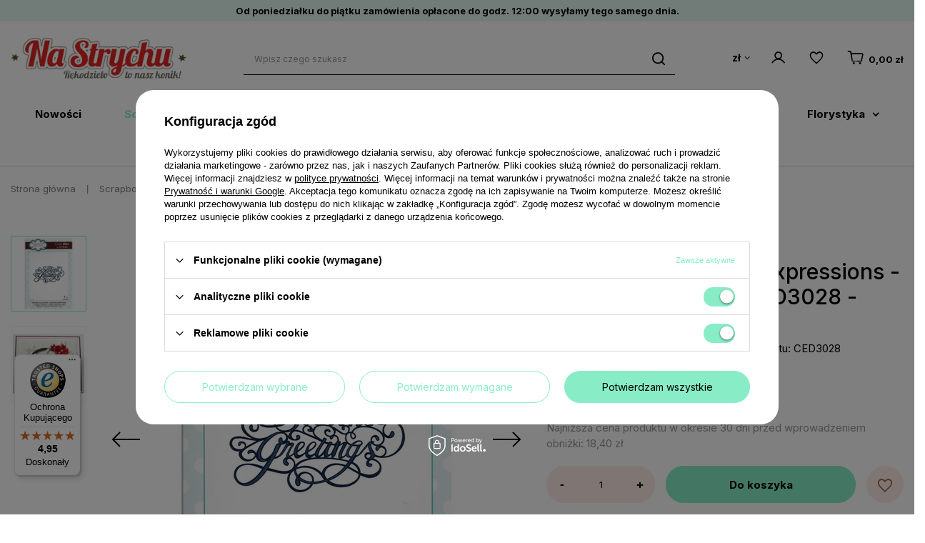

--- FILE ---
content_type: text/html; charset=utf-8
request_url: https://nastrychu.pl/product-pol-73646-Wykrojnik-Creative-Expressions-Seasons-Greetings-CED3028-napis-zyczenia.html
body_size: 38784
content:
<!DOCTYPE html>
<html lang="pl" class="--vat --gross " ><head><meta name='viewport' content='user-scalable=no, initial-scale = 1.0, maximum-scale = 1.0, width=device-width, viewport-fit=cover'/> <link rel="preload" crossorigin="anonymous" as="font" href="/gfx/custom/fontello_strych.woff?v=2"><meta http-equiv="Content-Type" content="text/html; charset=utf-8"><meta http-equiv="X-UA-Compatible" content="IE=edge"><title>Wykrojnik - Creative Expressions - Seasons Greetings CED3028 - napis życzenia | [73646]  - sklepik Na Strychu</title><meta name="keywords" content=""><meta name="description" content="Kup Wykrojnik - Creative Expressions - Seasons Greetings CED3028 - napis życzenia w naszym sklepie lub sprawdź inne w kategorii: Wykrojniki cienkie wykrojniki - NaStrychu.pl"><link rel="icon" href="/gfx/pol/favicon.ico"><meta name="theme-color" content="#88EDC7"><meta name="msapplication-navbutton-color" content="#88EDC7"><meta name="apple-mobile-web-app-status-bar-style" content="#88EDC7"><link rel="preload stylesheet" as="style" href="/gfx/pol/style.css.gzip?r=1741085460"><link rel="preconnect" href="https://fonts.googleapis.com"><link rel="preconnect" href="https://fonts.gstatic.com" crossorigin=""><link href="https://fonts.googleapis.com/css2?family=Inter:wght@400;500;700&amp;display=swap" rel="stylesheet"><script>var app_shop={urls:{prefix:'data="/gfx/'.replace('data="', '')+'pol/',graphql:'/graphql/v1/'},vars:{priceType:'gross',priceTypeVat:true,productDeliveryTimeAndAvailabilityWithBasket:false,geoipCountryCode:'US',currency:{id:'PLN',symbol:'zł',country:'pl',format:'###,##0.00',beforeValue:false,space:true,decimalSeparator:',',groupingSeparator:' '},language:{id:'pol',symbol:'pl',name:'Polski'},},txt:{priceTypeText:' brutto',},fn:{},fnrun:{},files:[],graphql:{}};const getCookieByName=(name)=>{const value=`; ${document.cookie}`;const parts = value.split(`; ${name}=`);if(parts.length === 2) return parts.pop().split(';').shift();return false;};if(getCookieByName('freeeshipping_clicked')){document.documentElement.classList.remove('--freeShipping');}if(getCookieByName('rabateCode_clicked')){document.documentElement.classList.remove('--rabateCode');}function hideClosedBars(){const closedBarsArray=JSON.parse(localStorage.getItem('closedBars'))||[];if(closedBarsArray.length){const styleElement=document.createElement('style');styleElement.textContent=`${closedBarsArray.map((el)=>`#${el}`).join(',')}{display:none !important;}`;document.head.appendChild(styleElement);}}hideClosedBars();</script><meta name="robots" content="index,follow"><meta name="rating" content="general"><meta name="Author" content="NaStrychu.pl na bazie IdoSell (www.idosell.com/shop).">
<!-- Begin LoginOptions html -->

<style>
#client_new_social .service_item[data-name="service_Apple"]:before, 
#cookie_login_social_more .service_item[data-name="service_Apple"]:before,
.oscop_contact .oscop_login__service[data-service="Apple"]:before {
    display: block;
    height: 2.6rem;
    content: url('/gfx/standards/apple.svg?r=1743165583');
}
.oscop_contact .oscop_login__service[data-service="Apple"]:before {
    height: auto;
    transform: scale(0.8);
}
#client_new_social .service_item[data-name="service_Apple"]:has(img.service_icon):before,
#cookie_login_social_more .service_item[data-name="service_Apple"]:has(img.service_icon):before,
.oscop_contact .oscop_login__service[data-service="Apple"]:has(img.service_icon):before {
    display: none;
}
</style>

<!-- End LoginOptions html -->

<!-- Open Graph -->
<meta property="og:type" content="website"><meta property="og:url" content="https://nastrychu.pl/product-pol-73646-Wykrojnik-Creative-Expressions-Seasons-Greetings-CED3028-napis-zyczenia.html
"><meta property="og:title" content="Wykrojnik - Creative Expressions - Seasons Greetings CED3028 - napis życzenia"><meta property="og:site_name" content="NaStrychu.pl"><meta property="og:locale" content="pl_PL"><meta property="og:image" content="https://nastrychu.pl/hpeciai/092005de0072edfa83076298bceaf869/pol_pl_Wykrojnik-Creative-Expressions-Seasons-Greetings-CED3028-napis-zyczenia-73646_3.jpg"><meta property="og:image:width" content="570"><meta property="og:image:height" content="570"><link rel="manifest" href="https://nastrychu.pl/data/include/pwa/1/manifest.json?t=3"><meta name="apple-mobile-web-app-capable" content="yes"><meta name="apple-mobile-web-app-status-bar-style" content="black"><meta name="apple-mobile-web-app-title" content="nastrychu.pl"><link rel="apple-touch-icon" href="/data/include/pwa/1/icon-128.png"><link rel="apple-touch-startup-image" href="/data/include/pwa/1/logo-512.png" /><meta name="msapplication-TileImage" content="/data/include/pwa/1/icon-144.png"><meta name="msapplication-TileColor" content="#2F3BA2"><meta name="msapplication-starturl" content="/"><script type="application/javascript">var _adblock = true;</script><script async src="/data/include/advertising.js"></script><script type="application/javascript">var statusPWA = {
                online: {
                    txt: "Połączono z internetem",
                    bg: "#5fa341"
                },
                offline: {
                    txt: "Brak połączenia z internetem",
                    bg: "#eb5467"
                }
            }</script><script async type="application/javascript" src="/ajax/js/pwa_online_bar.js?v=1&r=6"></script><script >
window.dataLayer = window.dataLayer || [];
window.gtag = function gtag() {
dataLayer.push(arguments);
}
gtag('consent', 'default', {
'ad_storage': 'denied',
'analytics_storage': 'denied',
'ad_personalization': 'denied',
'ad_user_data': 'denied',
'wait_for_update': 500
});

gtag('set', 'ads_data_redaction', true);
</script><script id="iaiscript_1" data-requirements="W10=" data-ga4_sel="ga4script">
window.iaiscript_1 = `<${'script'}  class='google_consent_mode_update'>
gtag('consent', 'update', {
'ad_storage': 'granted',
'analytics_storage': 'granted',
'ad_personalization': 'granted',
'ad_user_data': 'granted'
});
</${'script'}>`;
</script>
<!-- End Open Graph -->

<link rel="canonical" href="https://nastrychu.pl/product-pol-73646-Wykrojnik-Creative-Expressions-Seasons-Greetings-CED3028-napis-zyczenia.html" />

                <!-- Global site tag (gtag.js) -->
                <script  async src="https://www.googletagmanager.com/gtag/js?id=AW-701768749"></script>
                <script >
                    window.dataLayer = window.dataLayer || [];
                    window.gtag = function gtag(){dataLayer.push(arguments);}
                    gtag('js', new Date());
                    
                    gtag('config', 'AW-701768749', {"allow_enhanced_conversions":true});
gtag('config', 'G-VQ0XZ9X9MP');

                </script>
                <link rel="stylesheet" type="text/css" href="/data/designs/64e77dee8a8eb5.59418866_18/gfx/pol/custom.css.gzip?r=1761744409">
<!-- Begin additional html or js -->


<!--8|1|6-->
<meta name="google-site-verification" content="i11Wv_tZxcMhQMuwb7ZuWm5Q2-qY4Ot5oB-WtsLaZO0" />
<!--27|1|7-->
<link rel="manifest" href="/data/include/cms/sm/manifest.json">
<!--49|1|21-->
<meta name="p:domain_verify" content="f77e5670042ca1ba9484ea677c71ccba"/>
<!--53|1|24-->
<!-- Google Tag Manager -->
<script>(function(w,d,s,l,i){w[l]=w[l]||[];w[l].push({'gtm.start':
new Date().getTime(),event:'gtm.js'});var f=d.getElementsByTagName(s)[0],
j=d.createElement(s),dl=l!='dataLayer'?'&l='+l:'';j.async=true;j.src=
'https://www.googletagmanager.com/gtm.js?id='+i+dl;f.parentNode.insertBefore(j,f);
})(window,document,'script','dataLayer','GTM-57K2QRP');</script>
<!-- End Google Tag Manager -->

<!-- End additional html or js -->
                <script>
                if (window.ApplePaySession && window.ApplePaySession.canMakePayments()) {
                    var applePayAvailabilityExpires = new Date();
                    applePayAvailabilityExpires.setTime(applePayAvailabilityExpires.getTime() + 2592000000); //30 days
                    document.cookie = 'applePayAvailability=yes; expires=' + applePayAvailabilityExpires.toUTCString() + '; path=/;secure;'
                    var scriptAppleJs = document.createElement('script');
                    scriptAppleJs.src = "/ajax/js/apple.js?v=3";
                    if (document.readyState === "interactive" || document.readyState === "complete") {
                          document.body.append(scriptAppleJs);
                    } else {
                        document.addEventListener("DOMContentLoaded", () => {
                            document.body.append(scriptAppleJs);
                        });  
                    }
                } else {
                    document.cookie = 'applePayAvailability=no; path=/;secure;'
                }
                </script>
                <script>
            var paypalScriptLoaded = null;
            var paypalScript = null;
            
            async function attachPaypalJs() {
                return new Promise((resolve, reject) => {
                    if (!paypalScript) {
                        paypalScript = document.createElement('script');
                        paypalScript.async = true;
                        paypalScript.setAttribute('data-namespace', "paypal_sdk");
                        paypalScript.setAttribute('data-partner-attribution-id', "IAIspzoo_Cart_PPCP");
                        paypalScript.addEventListener("load", () => {
                        paypalScriptLoaded = true;
                            resolve({status: true});
                        });
                        paypalScript.addEventListener("error", () => {
                            paypalScriptLoaded = true;
                            reject({status: false});
                         });
                        paypalScript.src = "https://www.paypal.com/sdk/js?client-id=AbxR9vIwE1hWdKtGu0gOkvPK2YRoyC9ulUhezbCUWnrjF8bjfwV-lfP2Rze7Bo8jiHIaC0KuaL64tlkD&components=buttons,funding-eligibility&currency=PLN&merchant-id=H6PJB97TXMZAS&locale=pl_PL";
                        if (document.readyState === "interactive" || document.readyState === "complete") {
                            document.body.append(paypalScript);
                        } else {
                            document.addEventListener("DOMContentLoaded", () => {
                                document.body.append(paypalScript);
                            });  
                        }                                              
                    } else {
                        if (paypalScriptLoaded) {
                            resolve({status: true});
                        } else {
                            paypalScript.addEventListener("load", () => {
                                paypalScriptLoaded = true;
                                resolve({status: true});                            
                            });
                            paypalScript.addEventListener("error", () => {
                                paypalScriptLoaded = true;
                                reject({status: false});
                            });
                        }
                    }
                });
            }
            </script>
                <script>
                attachPaypalJs().then(() => {
                    let paypalEligiblePayments = [];
                    let payPalAvailabilityExpires = new Date();
                    payPalAvailabilityExpires.setTime(payPalAvailabilityExpires.getTime() + 86400000); //1 day
                    if (typeof(paypal_sdk) != "undefined") {
                        for (x in paypal_sdk.FUNDING) {
                            var buttonTmp = paypal_sdk.Buttons({
                                fundingSource: x.toLowerCase()
                            });
                            if (buttonTmp.isEligible()) {
                                paypalEligiblePayments.push(x);
                            }
                        }
                    }
                    if (paypalEligiblePayments.length > 0) {
                        document.cookie = 'payPalAvailability_PLN=' + paypalEligiblePayments.join(",") + '; expires=' + payPalAvailabilityExpires.toUTCString() + '; path=/; secure';
                        document.cookie = 'paypalMerchant=H6PJB97TXMZAS; expires=' + payPalAvailabilityExpires.toUTCString() + '; path=/; secure';
                    } else {
                        document.cookie = 'payPalAvailability_PLN=-1; expires=' + payPalAvailabilityExpires.toUTCString() + '; path=/; secure';
                    }
                });
                </script><script src="/data/gzipFile/expressCheckout.js.gz"></script><link rel="preload" as="image" href="/hpeciai/9e8305596794f594dfb2b5154867a19e/pol_pm_Wykrojnik-Creative-Expressions-Seasons-Greetings-CED3028-napis-zyczenia-73646_3.jpg"><style>
							#photos_slider[data-skeleton] .photos__link:before {
								padding-top: calc(570/570* 100%);
							}
							@media (min-width: 979px) {.photos__slider[data-skeleton] .photos__figure:not(.--nav):first-child .photos__link {
								max-height: 570px;
							}}
						</style></head><body>
<!-- Begin additional html or js -->


<!--9|1|6-->
<!-- Kod tagu remarketingowego Google -->
<!--------------------------------------------------
Tagi remarketingowe nie mogą być wiązane z informacjami umożliwiającymi identyfikację osób ani umieszczane na stronach o tematyce należącej do kategorii kontrowersyjnych. Więcej informacji oraz instrukcje konfiguracji tagu znajdziesz tutaj: http://google.com/ads/remarketingsetup
--------------------------------------------------->
<script type="text/javascript">
/*  */
var google_conversion_id = 818949994;
var google_custom_params = window.google_tag_params;
var google_remarketing_only = true;
/*  */
</script>
<script type="text/javascript" src="//www.googleadservices.com/pagead/conversion.js">
</script>
<noscript>
<div style="display:inline;">
<img height="1" width="1" style="border-style:none;" alt="" src="//googleads.g.doubleclick.net/pagead/viewthroughconversion/818949994/?guid=ON&amp;script=0"/>
</div>
</noscript>

<!--54|1|24-->
<!-- Google Tag Manager (noscript) -->
<noscript><iframe src="https://www.googletagmanager.com/ns.html?id=GTM-57K2QRP"
height="0" width="0" style="display:none;visibility:hidden"></iframe></noscript>
<!-- End Google Tag Manager (noscript) -->

<!-- End additional html or js -->
<div id="container" class="projector_page container max-width-1200"><header class=" commercial_banner"><script class="ajaxLoad">app_shop.vars.vat_registered="true";app_shop.vars.currency_format="###,##0.00";app_shop.vars.currency_before_value=false;app_shop.vars.currency_space=true;app_shop.vars.symbol="zł";app_shop.vars.id="PLN";app_shop.vars.baseurl="http://nastrychu.pl/";app_shop.vars.sslurl="https://nastrychu.pl/";app_shop.vars.curr_url="%2Fproduct-pol-73646-Wykrojnik-Creative-Expressions-Seasons-Greetings-CED3028-napis-zyczenia.html";var currency_decimal_separator=',';var currency_grouping_separator=' ';app_shop.vars.blacklist_extension=["exe","com","swf","js","php"];app_shop.vars.blacklist_mime=["application/javascript","application/octet-stream","message/http","text/javascript","application/x-deb","application/x-javascript","application/x-shockwave-flash","application/x-msdownload"];app_shop.urls.contact="/contact-pol.html";</script><div id="viewType" style="display:none"></div><section id="menu_banners2" class="menu_banners2"><div class="menu_button_wrapper"><div id="top_bar">
Od poniedziałku do piątku zamówienia opłacone do godz. 12:00 wysyłamy tego samego dnia. 
</div></div></section><div id="logo" class="d-flex align-items-center" data-bg="/data/gfx/mask/pol/top_1_big.png"><a href="/" target="_self"><img src="/data/gfx/mask/pol/logo_1_big.png" alt="Scrapbooking - sklep NaStrychu.pl" width="295" height="72"></a></div><form action="https://nastrychu.pl/search.php" method="get" id="menu_search" class="menu_search"><a href="#showSearchForm" class="menu_search__mobile"></a><div class="menu_search__block"><div class="menu_search__item --input"><input class="menu_search__input" type="text" name="text" autocomplete="off" placeholder="Wpisz czego szukasz"><button class="menu_search__submit" type="submit"></button></div><div class="menu_search__item --results search_result"></div></div></form><div id="menu_settings" class="align-items-center justify-content-center justify-content-lg-end"><div class="open_trigger"><span class="d-none d-md-inline-block flag_txt">zł</span><div class="menu_settings_wrapper d-md-none"><div class="menu_settings_inline"><div class="menu_settings_header">
								Dostawa do: 
							</div><div class="menu_settings_content"><strong class="menu_settings_value">Polska</strong></div></div></div><i class="icon-angle-down d-none d-md-inline-block"></i></div><form action="https://nastrychu.pl/settings.php" method="post"><ul><li><div class="form-group"><label for="menu_settings_curr">Waluta</label><div class="select-after"><select class="form-control" name="curr" id="menu_settings_curr"><option value="PLN" selected>zł</option><option value="EUR">€ (1 zł = 0.2378€)
															</option><option value="GBP">£ (1 zł = 0.2063£)
															</option><option value="USD">USD (1 zł = 0.2791USD)
															</option></select></div></div><div class="form-group"><label for="menu_settings_country">Dostawa do</label><div class="select-after"><select class="form-control" name="country" id="menu_settings_country"><option value="1143020015">Australia</option><option value="1143020016">Austria</option><option value="1143020022">Belgia / België</option><option value="1143020033">Bułgaria / България</option><option value="1143020038">Chorwacja / Hırvatistan</option><option value="1143020040">Cypr / Κύπρος / Kıbrıs</option><option value="1143020041">Czechy / Česká Republika</option><option value="1143020042">Dania</option><option value="1143020051">Estonia / Eesti</option><option value="1143020056">Finlandia / Suomi</option><option value="1143020057">France</option><option value="1143020062">Grecja / Ελλάδα</option><option value="1143020075">Hiszpania / España</option><option value="1143020076">Holandia</option><option value="1143020083">Irlandia / Éire</option><option value="1143020084">Islandia / Iceland</option><option value="1143020095">Kanada</option><option value="1143020116">Litwa / Lietuva</option><option value="1143020118">Łotwa / Latvija</option><option value="1143020117">Luksembourg</option><option value="1143020126">Malta</option><option value="1143020143">Niemcy / Deutschland</option><option value="1143020149">Norwegia</option><option value="1143020159">Peru / Perú</option><option selected value="1143020003">Polska</option><option value="1143020163">Portugalia / Portugal</option><option value="1143020169">Rumunia / România</option><option value="1170044700">Serbia / Србија</option><option value="1143020182">Słowacja / Slovensko</option><option value="1143020183">Słowenia / Slovenija</option><option value="1143020192">Szwajcaria / Schweiz</option><option value="1143020193">Szwecja / Sverige</option><option value="1143020217">Węgry / Magyarország</option><option value="1143020220">Włochy / Italia</option></select></div></div></li><li class="buttons"><button class="btn --solid --large" type="submit">
								Zastosuj zmiany
							</button></li></ul></form><div id="menu_additional"><a class="account_link" href="https://nastrychu.pl/login.php"></a><div class="shopping_list_top" data-empty="true"><a href="https://nastrychu.pl/pl/shoppinglist/" class="wishlist_link slt_link --empty"></a><div class="slt_lists"><ul class="slt_lists__nav"><li class="slt_lists__nav_item" data-list_skeleton="true" data-list_id="true" data-shared="true"><a class="slt_lists__nav_link" data-list_href="true"><span class="slt_lists__nav_name" data-list_name="true"></span><span class="slt_lists__count" data-list_count="true">0</span></a></li><li class="slt_lists__nav_item --empty"><a class="slt_lists__nav_link --empty" href="https://nastrychu.pl/pl/shoppinglist/"><span class="slt_lists__nav_name" data-list_name="true">Lista zakupowa</span><span class="slt_lists__count" data-list_count="true">0</span></a></li></ul></div></div></div></div><div class="shopping_list_top_mobile" data-empty="true"><a href="https://nastrychu.pl/pl/shoppinglist/" class="sltm_link d-none --empty"></a><a class="account_link_mobile d-md-none" href="https://nastrychu.pl/login.php"></a></div><div class="sl_choose sl_dialog"><div class="sl_choose__wrapper sl_dialog__wrapper"><div class="sl_choose__item --top sl_dialog_close mb-2"><strong class="sl_choose__label">Zapisz na liście zakupowej</strong></div><div class="sl_choose__item --lists" data-empty="true"><div class="sl_choose__list f-group --radio m-0 d-md-flex align-items-md-center justify-content-md-between" data-list_skeleton="true" data-list_id="true" data-shared="true"><input type="radio" name="add" class="sl_choose__input f-control" id="slChooseRadioSelect" data-list_position="true"><label for="slChooseRadioSelect" class="sl_choose__group_label f-label py-4" data-list_position="true"><span class="sl_choose__sub d-flex align-items-center"><span class="sl_choose__name" data-list_name="true"></span><span class="sl_choose__count" data-list_count="true">0</span></span></label><button type="button" class="sl_choose__button --desktop btn --solid">Zapisz</button></div></div><div class="sl_choose__item --create sl_create mt-4"><a href="#new" class="sl_create__link  align-items-center">Stwórz nową listę zakupową</a><form class="sl_create__form align-items-center"><div class="sl_create__group f-group --small mb-0"><input type="text" class="sl_create__input f-control" required="required"><label class="sl_create__label f-label">Nazwa nowej listy</label></div><button type="submit" class="sl_create__button btn --solid ml-2 ml-md-3">Utwórz listę</button></form></div><div class="sl_choose__item --mobile mt-4 d-flex justify-content-center d-md-none"><button class="sl_choose__button --mobile btn --solid --large">Zapisz</button></div></div></div><div id="menu_basket" class="topBasket --skeleton"><a class="topBasket__sub" href="/basketedit.php"><span class="badge badge-info"></span><strong class="topBasket__price">0,00 zł</strong></a><div class="topBasket__details --products" style="display: none;"><div class="topBasket__block --labels"><label class="topBasket__item --name">Produkt</label><label class="topBasket__item --sum">Ilość</label><label class="topBasket__item --prices">Cena</label></div><div class="topBasket__block --products"></div><div class="topBasket__block --oneclick topBasket_oneclick" data-lang="pol"><div class="topBasket_oneclick__label"><span class="topBasket_oneclick__text --fast">Szybkie zakupy <strong>1-Click</strong></span><span class="topBasket_oneclick__text --registration"> (bez rejestracji)</span></div><div class="topBasket_oneclick__items"><span class="topBasket_oneclick__item --paypal" title="PayPal"><img class="topBasket_oneclick__icon" src="/panel/gfx/payment_forms/236.png" alt="PayPal"></span></div></div></div><div class="topBasket__details --shipping" style="display: none;"><span class="topBasket__name">Koszt dostawy od</span><span id="shipppingCost"></span></div><script>
						app_shop.vars.cache_html = true;
					</script></div><nav id="menu_categories" class="wide"><button type="button" class="navbar-toggler"><i class="icon-reorder"></i></button><div class="navbar-collapse" id="menu_navbar"><ul class="navbar-nav mx-md-n5"><li class="nav-item"><a  href="/Nowosci-snewproducts-pol.html" target="_self" title="Nowości" class="nav-link" >Nowości</a></li><li class="nav-item active"><a  href="/pol_m_Scrapbooking-7807.html" target="_self" title="Scrapbooking" class="nav-link active" >Scrapbooking</a><ul class="navbar-subnav"><li class="nav-item"><a  href="/pol_m_Scrapbooking_Albumy-segregatory-notesy-i-akcesoria-463.html" target="_self" title="Albumy, segregatory, notesy i akcesoria" class="nav-link" >Albumy, segregatory, notesy i akcesoria</a><ul class="navbar-subsubnav"><li class="nav-item"><a  href="/pol_m_Scrapbooking_Albumy-segregatory-notesy-i-akcesoria_Bazy-albumow-i-notesow-559.html" target="_self" title="Bazy albumów i notesów" class="nav-link" >Bazy albumów i notesów</a></li><li class="nav-item"><a  href="/pol_m_Scrapbooking_Albumy-segregatory-notesy-i-akcesoria_Bindowanie-i-Akcesoria-530.html" target="_self" title="Bindowanie i Akcesoria" class="nav-link" >Bindowanie i Akcesoria</a></li><li class="nav-item"><a  href="/pol_m_Scrapbooking_Albumy-segregatory-notesy-i-akcesoria_Inne-akcesoria-do-notesow-i-albumow-565.html" target="_self" title="Inne akcesoria do notesów i albumów" class="nav-link" >Inne akcesoria do notesów i albumów</a></li><li class="nav-item"><a  href="/pol_m_Scrapbooking_Albumy-segregatory-notesy-i-akcesoria_Kolka-do-spinania-560.html" target="_self" title="Kółka do spinania" class="nav-link" >Kółka do spinania</a></li><li class="nav-item"><a  href="/pol_m_Scrapbooking_Albumy-segregatory-notesy-i-akcesoria_Narozniki-metalowe-566.html" target="_self" title="Narożniki metalowe" class="nav-link" >Narożniki metalowe</a></li><li class="nav-item"><a  href="/pol_m_Scrapbooking_Albumy-segregatory-notesy-i-akcesoria_Przekladki-i-wklady-562.html" target="_self" title="Przekładki i wkłady" class="nav-link" >Przekładki i wkłady</a></li><li class="nav-item"><a  href="/pol_m_Scrapbooking_Albumy-segregatory-notesy-i-akcesoria_System-laczenia-dyskami-Happy-Planner-567.html" target="_self" title="System łączenia dyskami Happy Planner" class="nav-link" >System łączenia dyskami Happy Planner</a></li><li class="nav-item"><a  href="/pol_m_Scrapbooking_Albumy-segregatory-notesy-i-akcesoria_Okladki-1840.html" target="_self" title="Okładki" class="nav-link" >Okładki</a></li></ul></li><li class="nav-item"><a  href="/pol_m_Scrapbooking_Bazy-kartek-i-koperty-459.html" target="_self" title="Bazy kartek i koperty" class="nav-link" >Bazy kartek i koperty</a><ul class="navbar-subsubnav"><li class="nav-item"><a  href="/pol_m_Scrapbooking_Bazy-kartek-i-koperty_Bazy-kartek-755.html" target="_self" title="Bazy kartek" class="nav-link" >Bazy kartek</a></li><li class="nav-item"><a  href="/pol_m_Scrapbooking_Bazy-kartek-i-koperty_Bazy-kartek-z-kopertami-lub-pudelkami-zestawy-544.html" target="_self" title="Bazy kartek z kopertami lub pudełkami (zestawy)" class="nav-link" >Bazy kartek z kopertami lub pudełkami (zestawy)</a></li><li class="nav-item"><a  href="/pol_m_Scrapbooking_Bazy-kartek-i-koperty_Koperty-ozdobne-756.html" target="_self" title="Koperty ozdobne" class="nav-link" >Koperty ozdobne</a></li><li class="nav-item"><a  href="/pol_m_Scrapbooking_Bazy-kartek-i-koperty_Zestawy-do-tworzenia-kartek-1761.html" target="_self" title="Zestawy do tworzenia kartek" class="nav-link" >Zestawy do tworzenia kartek</a></li></ul></li><li class="nav-item"><a  href="/pol_m_Scrapbooking_Embossing-na-goraco-477.html" target="_self" title="Embossing na gorąco" class="nav-link" >Embossing na gorąco</a><ul class="navbar-subsubnav"><li class="nav-item"><a  href="/pol_m_Scrapbooking_Embossing-na-goraco_Pudry-do-embossingu-7569.html" target="_self" title="Pudry do embossingu" class="nav-link" >Pudry do embossingu</a></li><li class="nav-item"><a  href="/pol_m_Scrapbooking_Embossing-na-goraco_Tusze-do-embossingu-7570.html" target="_self" title="Tusze do embossingu" class="nav-link" >Tusze do embossingu</a></li><li class="nav-item"><a  href="/pol_m_Scrapbooking_Embossing-na-goraco_Nagrzewnice-do-embossingu-7975.html" target="_self" title="Nagrzewnice do embossingu" class="nav-link" >Nagrzewnice do embossingu</a></li><li class="nav-item"><a  href="/pol_m_Scrapbooking_Embossing-na-goraco_Akcesoria-do-embossingu-7571.html" target="_self" title="Akcesoria do embossingu" class="nav-link" >Akcesoria do embossingu</a></li></ul></li><li class="nav-item"><a  href="/pol_m_Scrapbooking_Foremki-i-akcesoria-do-mas-plastycznych-469.html" target="_self" title="Foremki i akcesoria do mas plastycznych " class="nav-link" >Foremki i akcesoria do mas plastycznych </a><ul class="navbar-subsubnav"><li class="nav-item"><a  href="/pol_m_Scrapbooking_Foremki-i-akcesoria-do-mas-plastycznych-_Foremki-silikonowe-596.html" target="_self" title="Foremki silikonowe" class="nav-link" >Foremki silikonowe</a></li><li class="nav-item"><a  href="/pol_m_Scrapbooking_Foremki-i-akcesoria-do-mas-plastycznych-_Foremki-z-tworzywa-599.html" target="_self" title="Foremki z tworzywa" class="nav-link" >Foremki z tworzywa</a></li><li class="nav-item"><a  href="/pol_m_Scrapbooking_Foremki-i-akcesoria-do-mas-plastycznych-_Wykrawaczki-600.html" target="_self" title="Wykrawaczki" class="nav-link" >Wykrawaczki</a></li><li class="nav-item"><a  href="/pol_m_Scrapbooking_Foremki-i-akcesoria-do-mas-plastycznych-_Narzedzia-do-modelowania-8033.html" target="_self" title="Narzędzia do modelowania" class="nav-link" >Narzędzia do modelowania</a></li></ul></li><li class="nav-item empty"><a  href="/pol_m_Scrapbooking_Foldery-do-embossingu-wytlaczania-433.html" target="_self" title="Foldery do embossingu (wytłaczania)" class="nav-link" >Foldery do embossingu (wytłaczania)</a></li><li class="nav-item empty"><a  href="/pol_m_Scrapbooking_Folie-do-transferow-450.html" target="_self" title="Folie do transferów" class="nav-link" >Folie do transferów</a></li><li class="nav-item"><a  href="/pol_m_Scrapbooking_Kleje-i-tasmy-klejace-458.html" target="_self" title="Kleje i taśmy klejące" class="nav-link" >Kleje i taśmy klejące</a><ul class="navbar-subsubnav"><li class="nav-item"><a  href="/pol_m_Scrapbooking_Kleje-i-tasmy-klejace_Kleje-541.html" target="_self" title="Kleje" class="nav-link" >Kleje</a></li><li class="nav-item"><a  href="/pol_m_Scrapbooking_Kleje-i-tasmy-klejace_Kosteczki-kropki-i-inne-produkty-klejace-542.html" target="_self" title="Kosteczki, kropki i inne produkty klejące" class="nav-link" >Kosteczki, kropki i inne produkty klejące</a></li><li class="nav-item"><a  href="/pol_m_Scrapbooking_Kleje-i-tasmy-klejace_Tasmy-Klejace-543.html" target="_self" title="Taśmy Klejące" class="nav-link" >Taśmy Klejące</a></li></ul></li><li class="nav-item"><a  href="/pol_m_Scrapbooking_Kwiaty-467.html" target="_self" title="Kwiaty" class="nav-link" >Kwiaty</a><ul class="navbar-subsubnav more"><li class="nav-item"><a  href="/pol_m_Scrapbooking_Kwiaty_Lilie-6852.html" target="_self" title="Lilie" class="nav-link" >Lilie</a></li><li class="nav-item"><a  href="/pol_m_Scrapbooking_Kwiaty_Astry-6853.html" target="_self" title="Astry" class="nav-link" >Astry</a></li><li class="nav-item"><a  href="/pol_m_Scrapbooking_Kwiaty_Galazki-587.html" target="_self" title="Gałązki" class="nav-link" >Gałązki</a></li><li class="nav-item"><a  href="/pol_m_Scrapbooking_Kwiaty_Gardenie-6854.html" target="_self" title="Gardenie" class="nav-link" >Gardenie</a></li><li class="nav-item"><a  href="/pol_m_Scrapbooking_Kwiaty_Gozdziki-6856.html" target="_self" title="Goździki" class="nav-link" >Goździki</a></li><li class="nav-item"><a  href="/pol_m_Scrapbooking_Kwiaty_Inne-kwiaty-dekoracyjne-6857.html" target="_self" title="Inne kwiaty dekoracyjne" class="nav-link" >Inne kwiaty dekoracyjne</a></li><li class="nav-item"><a  href="/pol_m_Scrapbooking_Kwiaty_Jaskry-6934.html" target="_self" title="Jaskry" class="nav-link" >Jaskry</a></li><li class="nav-item"><a  href="/pol_m_Scrapbooking_Kwiaty_Kwiaty-3d-584.html" target="_self" title="Kwiaty 3d" class="nav-link" >Kwiaty 3d</a></li><li class="nav-item"><a  href="/pol_m_Scrapbooking_Kwiaty_Kwiaty-jabloni-6858.html" target="_self" title="Kwiaty jabłoni" class="nav-link" >Kwiaty jabłoni</a></li><li class="nav-item"><a  href="/pol_m_Scrapbooking_Kwiaty_Kwiaty-lotosu-6859.html" target="_self" title="Kwiaty lotosu" class="nav-link" >Kwiaty lotosu</a></li><li class="nav-item"><a  href="/pol_m_Scrapbooking_Kwiaty_Kwiaty-wisni-6860.html" target="_self" title="Kwiaty wiśni" class="nav-link" >Kwiaty wiśni</a></li><li class="nav-item"><a  href="/pol_m_Scrapbooking_Kwiaty_Liscie-585.html" target="_self" title="Liście" class="nav-link" >Liście</a></li><li class="nav-item"><a  href="/pol_m_Scrapbooking_Kwiaty_Maki-6862.html" target="_self" title="Maki" class="nav-link" >Maki</a></li><li class="nav-item"><a  href="/pol_m_Scrapbooking_Kwiaty_Margaretki-6863.html" target="_self" title="Margaretki" class="nav-link" >Margaretki</a></li><li class="nav-item"><a  href="/pol_m_Scrapbooking_Kwiaty_Orchidee-6864.html" target="_self" title="Orchidee" class="nav-link" >Orchidee</a></li><li class="nav-item"><a  href="/pol_m_Scrapbooking_Kwiaty_Peonie-7210.html" target="_self" title="Peonie" class="nav-link" >Peonie</a></li><li class="nav-item"><a  href="/pol_m_Scrapbooking_Kwiaty_Piankowe-6865.html" target="_self" title="Piankowe" class="nav-link" >Piankowe</a></li><li class="nav-item"><a  href="/pol_m_Scrapbooking_Kwiaty_Plaskie-kwiaty-583.html" target="_self" title="Płaskie kwiaty" class="nav-link" >Płaskie kwiaty</a></li><li class="nav-item"><a  href="/pol_m_Scrapbooking_Kwiaty_Poinsecje-Gwiazda-Betlejemska-6866.html" target="_self" title="Poinsecje / Gwiazda Betlejemska" class="nav-link" >Poinsecje / Gwiazda Betlejemska</a></li><li class="nav-item"><a  href="/pol_m_Scrapbooking_Kwiaty_Preciki-586.html" target="_self" title="Pręciki" class="nav-link" >Pręciki</a></li><li class="nav-item"><a  href="/pol_m_Scrapbooking_Kwiaty_Roze-6867.html" target="_self" title="Róże" class="nav-link" >Róże</a></li><li class="nav-item"><a  href="/pol_m_Scrapbooking_Kwiaty_Sweethearty-6869.html" target="_self" title="Sweethearty" class="nav-link" >Sweethearty</a></li><li class="nav-item"><a  href="/pol_m_Scrapbooking_Kwiaty_Tulipany-6870.html" target="_self" title="Tulipany" class="nav-link" >Tulipany</a></li><li class="nav-item"><a  href="/pol_m_Scrapbooking_Kwiaty_Wrzosy-6871.html" target="_self" title="Wrzosy" class="nav-link" >Wrzosy</a></li><li class="nav-item --extend"><a href="" class="nav-link" txt_alt="- Zwiń">+ Rozwiń</a></li></ul></li><li class="nav-item empty"><a  href="/pol_m_Scrapbooking_Magazyny-ksiazki-i-kolorowanki-436.html" target="_self" title="Magazyny, książki i kolorowanki" class="nav-link" >Magazyny, książki i kolorowanki</a></li><li class="nav-item empty"><a  href="/pol_m_Scrapbooking_Magnesy-i-maty-magnetyczne-1802.html" target="_self" title="Magnesy i maty magnetyczne" class="nav-link" >Magnesy i maty magnetyczne</a></li><li class="nav-item empty"><a  href="/pol_m_Scrapbooking_Maski-i-szablony-432.html" target="_self" title="Maski i szablony" class="nav-link" >Maski i szablony</a></li><li class="nav-item"><a  href="/pol_m_Scrapbooking_Masy-plastyczne-gips-gliny-i-zywice-470.html" target="_self" title="Masy plastyczne, gips, gliny i żywice" class="nav-link" >Masy plastyczne, gips, gliny i żywice</a><ul class="navbar-subsubnav"><li class="nav-item"><a  href="/pol_m_Scrapbooking_Masy-plastyczne-gips-gliny-i-zywice_Gips-6771.html" target="_self" title="Gips" class="nav-link" >Gips</a></li><li class="nav-item"><a  href="/pol_m_Scrapbooking_Masy-plastyczne-gips-gliny-i-zywice_Masy-i-gliny-601.html" target="_self" title="Masy i gliny" class="nav-link" >Masy i gliny</a></li><li class="nav-item"><a  href="/pol_m_Scrapbooking_Masy-plastyczne-gips-gliny-i-zywice_Zywice-603.html" target="_self" title="Żywice" class="nav-link" >Żywice</a></li></ul></li><li class="nav-item"><a  href="/pol_m_Scrapbooking_Media-453.html" target="_self" title="Media" class="nav-link" >Media</a><ul class="navbar-subsubnav more"><li class="nav-item"><a  href="/pol_m_Scrapbooking_Media_Akcesoria-do-mediow-495.html" target="_self" title="Akcesoria do mediów" class="nav-link" >Akcesoria do mediów</a></li><li class="nav-item"><a  href="/pol_m_Scrapbooking_Media_Bejce-1820.html" target="_self" title="Bejce" class="nav-link" >Bejce</a></li><li class="nav-item"><a  href="/pol_m_Scrapbooking_Media_Brokat-493.html" target="_self" title="Brokat" class="nav-link" >Brokat</a></li><li class="nav-item"><a  href="/pol_m_Scrapbooking_Media_Do-tkanin-489.html" target="_self" title="Do tkanin" class="nav-link" >Do tkanin</a></li><li class="nav-item"><a  href="/pol_m_Scrapbooking_Media_Farby-491.html" target="_self" title="Farby" class="nav-link" >Farby</a></li><li class="nav-item"><a  href="/pol_m_Scrapbooking_Media_Gesso-podklady-481.html" target="_self" title="Gesso / podkłady" class="nav-link" >Gesso / podkłady</a></li><li class="nav-item"><a  href="/pol_m_Scrapbooking_Media_Inne-media-480.html" target="_self" title="Inne media" class="nav-link" >Inne media</a></li><li class="nav-item"><a  href="/pol_m_Scrapbooking_Media_Lakiery-werniksy-media-szklace-i-matowiace-479.html" target="_self" title="Lakiery, werniksy, media szklące i matowiące" class="nav-link" >Lakiery, werniksy, media szklące i matowiące</a></li><li class="nav-item"><a  href="/pol_m_Scrapbooking_Media_Meszek-flock-488.html" target="_self" title="Meszek / flock" class="nav-link" >Meszek / flock</a></li><li class="nav-item"><a  href="/pol_m_Scrapbooking_Media_Mgielki-494.html" target="_self" title="Mgiełki" class="nav-link" >Mgiełki</a></li><li class="nav-item"><a  href="/pol_m_Scrapbooking_Media_Perelki-w-plynie-i-konturowki-476.html" target="_self" title="Perełki w płynie i konturówki" class="nav-link" >Perełki w płynie i konturówki</a></li><li class="nav-item"><a  href="/pol_m_Scrapbooking_Media_Pigmenty-sypkie-mika-porporina-486.html" target="_self" title="Pigmenty sypkie, mika, porporina" class="nav-link" >Pigmenty sypkie, mika, porporina</a></li><li class="nav-item"><a  href="/pol_m_Scrapbooking_Media_Preparaty-496.html" target="_self" title="Preparaty" class="nav-link" >Preparaty</a></li><li class="nav-item"><a  href="/pol_m_Scrapbooking_Media_Tusze-492.html" target="_self" title="Tusze" class="nav-link" >Tusze</a></li><li class="nav-item"><a  href="/pol_m_Scrapbooking_Media_Wosk-i-preparaty-woskowe-487.html" target="_self" title="Wosk i preparaty woskowe" class="nav-link" >Wosk i preparaty woskowe</a></li><li class="nav-item --extend"><a href="" class="nav-link" txt_alt="- Zwiń">+ Rozwiń</a></li></ul></li><li class="nav-item"><a  href="/pol_m_Scrapbooking_Ozdoby-454.html" target="_self" title="Ozdoby" class="nav-link" >Ozdoby</a><ul class="navbar-subsubnav more"><li class="nav-item"><a  href="/pol_m_Scrapbooking_Ozdoby_Alfabety-506.html" target="_self" title="Alfabety" class="nav-link" >Alfabety</a></li><li class="nav-item"><a  href="/pol_m_Scrapbooking_Ozdoby_Badziki-buttony-512.html" target="_self" title="Badziki / buttony" class="nav-link" >Badziki / buttony</a></li><li class="nav-item"><a  href="/pol_m_Scrapbooking_Ozdoby_Cekiny-513.html" target="_self" title="Cekiny" class="nav-link" >Cekiny</a></li><li class="nav-item"><a  href="/pol_m_Scrapbooking_Ozdoby_Cwieki-503.html" target="_self" title="Ćwieki" class="nav-link" >Ćwieki</a></li><li class="nav-item"><a  href="/pol_m_Scrapbooking_Ozdoby_Drewniane-508.html" target="_self" title="Drewniane" class="nav-link" >Drewniane</a></li><li class="nav-item"><a  href="/pol_m_Scrapbooking_Ozdoby_Dzwoneczki-1799.html" target="_self" title="Dzwoneczki" class="nav-link" >Dzwoneczki</a></li><li class="nav-item"><a  href="/pol_m_Scrapbooking_Ozdoby_Guziki-500.html" target="_self" title="Guziki" class="nav-link" >Guziki</a></li><li class="nav-item"><a  href="/pol_m_Scrapbooking_Ozdoby_Inne-ozdoby-507.html" target="_self" title="Inne ozdoby" class="nav-link" >Inne ozdoby</a></li><li class="nav-item"><a  href="/pol_m_Scrapbooking_Ozdoby_Krysztalki-perelki-i-kropki-510.html" target="_self" title="Kryształki, perełki i kropki" class="nav-link" >Kryształki, perełki i kropki</a></li><li class="nav-item"><a  href="/pol_m_Scrapbooking_Ozdoby_Metalowe-502.html" target="_self" title="Metalowe" class="nav-link" >Metalowe</a></li><li class="nav-item"><a  href="/pol_m_Scrapbooking_Ozdoby_Naklejki-497.html" target="_self" title="Naklejki" class="nav-link" >Naklejki</a></li><li class="nav-item"><a  href="/pol_m_Scrapbooking_Ozdoby_Nity-511.html" target="_self" title="Nity" class="nav-link" >Nity</a></li><li class="nav-item"><a  href="/pol_m_Scrapbooking_Ozdoby_Papierowe-499.html" target="_self" title="Papierowe" class="nav-link" >Papierowe</a></li><li class="nav-item"><a  href="/pol_m_Scrapbooking_Ozdoby_Piorka-6600.html" target="_self" title="Piórka" class="nav-link" >Piórka</a></li><li class="nav-item"><a  href="/pol_m_Scrapbooking_Ozdoby_Pompony-514.html" target="_self" title="Pompony" class="nav-link" >Pompony</a></li><li class="nav-item"><a  href="/pol_m_Scrapbooking_Ozdoby_Rub-ons-Kalkomanie-515.html" target="_self" title="Rub-ons - Kalkomanie" class="nav-link" >Rub-ons - Kalkomanie</a></li><li class="nav-item"><a  href="/pol_m_Scrapbooking_Ozdoby_Tasmy-dekoracyjne-504.html" target="_self" title="Taśmy dekoracyjne" class="nav-link" >Taśmy dekoracyjne</a></li><li class="nav-item"><a  href="/pol_m_Scrapbooking_Ozdoby_Sznurki-koronki-i-inne-501.html" target="_self" title="Sznurki, koronki i inne" class="nav-link" >Sznurki, koronki i inne</a></li><li class="nav-item"><a  href="/pol_m_Scrapbooking_Ozdoby_Z-tkaniny-509.html" target="_self" title="Z tkaniny" class="nav-link" >Z tkaniny</a></li><li class="nav-item --extend"><a href="" class="nav-link" txt_alt="- Zwiń">+ Rozwiń</a></li></ul></li><li class="nav-item"><a  href="/pol_m_Scrapbooking_Papiery-do-scrapbookingu-593.html" target="_self" title="Papiery do scrapbookingu" class="nav-link" >Papiery do scrapbookingu</a><ul class="navbar-subsubnav"><li class="nav-item"><a  href="/pol_m_Scrapbooking_Papiery-do-scrapbookingu_Pojedynczo-652.html" target="_self" title="Pojedynczo" class="nav-link" >Pojedynczo</a></li><li class="nav-item"><a  href="/pol_m_Scrapbooking_Papiery-do-scrapbookingu_Zestawy-653.html" target="_self" title="Zestawy" class="nav-link" >Zestawy</a></li><li class="nav-item"><a  href="/pol_m_Scrapbooking_Papiery-do-scrapbookingu_Paski-1829.html" target="_self" title="Paski" class="nav-link" >Paski</a></li></ul></li><li class="nav-item"><a  href="/pol_m_Scrapbooking_Papiery-kalki-i-folie-468.html" target="_self" title="Papiery, kalki i folie" class="nav-link" >Papiery, kalki i folie</a><ul class="navbar-subsubnav"><li class="nav-item"><a  href="/pol_m_Scrapbooking_Papiery-kalki-i-folie_Folie-i-kalki-590.html" target="_self" title="Folie i kalki" class="nav-link" >Folie i kalki</a></li><li class="nav-item"><a  href="/pol_m_Scrapbooking_Papiery-kalki-i-folie_Origami-591.html" target="_self" title="Origami" class="nav-link" >Origami</a></li><li class="nav-item"><a  href="/pol_m_Scrapbooking_Papiery-kalki-i-folie_Papiery-i-bloki-artystyczne-595.html" target="_self" title="Papiery i bloki artystyczne" class="nav-link" >Papiery i bloki artystyczne</a></li><li class="nav-item"><a  href="/pol_m_Scrapbooking_Papiery-kalki-i-folie_Papiery-specjalne-588.html" target="_self" title="Papiery specjalne" class="nav-link" >Papiery specjalne</a></li><li class="nav-item"><a  href="/pol_m_Scrapbooking_Papiery-kalki-i-folie_Papiery-wizytowkowe-i-jednokolorowe-594.html" target="_self" title="Papiery wizytówkowe i jednokolorowe" class="nav-link" >Papiery wizytówkowe i jednokolorowe</a></li></ul></li><li class="nav-item empty"><a  href="/pol_m_Scrapbooking_Project-Life-1839.html" target="_self" title="Project Life" class="nav-link" >Project Life</a></li><li class="nav-item empty"><a  href="/pol_m_Scrapbooking_Pudelka-i-exploding-box-439.html" target="_self" title="Pudełka i exploding box" class="nav-link" >Pudełka i exploding box</a></li><li class="nav-item"><a  href="/pol_m_Scrapbooking_Stemple-i-akcesoria-455.html" target="_self" title="Stemple i akcesoria" class="nav-link" >Stemple i akcesoria</a><ul class="navbar-subsubnav"><li class="nav-item"><a  href="/pol_m_Scrapbooking_Stemple-i-akcesoria_Stemple-przezroczyste-524.html" target="_self" title="Stemple przezroczyste" class="nav-link" >Stemple przezroczyste</a></li><li class="nav-item"><a  href="/pol_m_Scrapbooking_Stemple-i-akcesoria_Stemple-gumowe-529.html" target="_self" title="Stemple gumowe" class="nav-link" >Stemple gumowe</a></li><li class="nav-item"><a  href="/pol_m_Scrapbooking_Stemple-i-akcesoria_Inne-stemple-521.html" target="_self" title="Inne stemple" class="nav-link" >Inne stemple</a></li><li class="nav-item"><a  href="/pol_m_Scrapbooking_Stemple-i-akcesoria_Akcesoria-do-stemplowania-519.html" target="_self" title="Akcesoria do stemplowania" class="nav-link" >Akcesoria do stemplowania</a></li></ul></li><li class="nav-item empty"><a  href="/pol_m_Scrapbooking_Tektura-beermata-794.html" target="_self" title="Tektura / beermata" class="nav-link" >Tektura / beermata</a></li><li class="nav-item"><a  href="/pol_m_Scrapbooking_Tekturki-516.html" target="_self" title="Tekturki" class="nav-link" >Tekturki</a><ul class="navbar-subsubnav"><li class="nav-item"><a  href="/pol_m_Scrapbooking_Tekturki_Tekturki-jednowarstwowe-670.html" target="_self" title="Tekturki jednowarstwowe" class="nav-link" >Tekturki jednowarstwowe</a></li><li class="nav-item"><a  href="/pol_m_Scrapbooking_Tekturki_Tekturki-warstwowe-671.html" target="_self" title="Tekturki warstwowe" class="nav-link" >Tekturki warstwowe</a></li><li class="nav-item"><a  href="/pol_m_Scrapbooking_Tekturki_Tekturki-3D-641.html" target="_self" title="Tekturki 3D" class="nav-link" >Tekturki 3D</a></li></ul></li><li class="nav-item active"><a  href="/pol_m_Scrapbooking_Wykrojniki-457.html" target="_self" title="Wykrojniki" class="nav-link active" >Wykrojniki</a><ul class="navbar-subsubnav"><li class="nav-item active"><a  href="/pol_m_Scrapbooking_Wykrojniki_Cienkie-wykrojniki-535.html" target="_self" title="Cienkie wykrojniki" class="nav-link active" >Cienkie wykrojniki</a></li><li class="nav-item"><a  href="/pol_m_Scrapbooking_Wykrojniki_Grube-wykrojniki-536.html" target="_self" title="Grube wykrojniki" class="nav-link" >Grube wykrojniki</a></li></ul></li></ul></li><li class="nav-item"><a  href="/pol_m_Decoupage-466.html" target="_self" title="Decoupage" class="nav-link" >Decoupage</a><ul class="navbar-subnav"><li class="nav-item"><a  href="/pol_m_Decoupage_Papiery-do-decoupage-580.html" target="_self" title="Papiery do decoupage" class="nav-link" >Papiery do decoupage</a><ul class="navbar-subsubnav"><li class="nav-item"><a  href="/pol_m_Decoupage_Papiery-do-decoupage_Papiery-do-transferu-582.html" target="_self" title="Papiery do transferu" class="nav-link" >Papiery do transferu</a></li><li class="nav-item"><a  href="/pol_m_Decoupage_Papiery-do-decoupage_Papiery-ryzowe-678.html" target="_self" title="Papiery ryżowe" class="nav-link" >Papiery ryżowe</a></li><li class="nav-item"><a  href="/pol_m_Decoupage_Papiery-do-decoupage_Papiery-soft-679.html" target="_self" title="Papiery soft" class="nav-link" >Papiery soft</a></li><li class="nav-item"><a  href="/pol_m_Decoupage_Papiery-do-decoupage_Papiery-pozostale-689.html" target="_self" title="Papiery pozostałe" class="nav-link" >Papiery pozostałe</a></li></ul></li><li class="nav-item"><a  href="/pol_m_Decoupage_Preparaty-581.html" target="_self" title="Preparaty" class="nav-link" >Preparaty</a><ul class="navbar-subsubnav"><li class="nav-item"><a  href="/pol_m_Decoupage_Preparaty_Kleje-i-lakiery-6724.html" target="_self" title="Kleje i lakiery" class="nav-link" >Kleje i lakiery</a></li><li class="nav-item"><a  href="/pol_m_Decoupage_Preparaty_Pasty-strukturalne-6734.html" target="_self" title="Pasty strukturalne" class="nav-link" >Pasty strukturalne</a></li><li class="nav-item"><a  href="/pol_m_Decoupage_Preparaty_Podklady-gesso-6733.html" target="_self" title="Podkłady, gesso" class="nav-link" >Podkłady, gesso</a></li><li class="nav-item"><a  href="/pol_m_Decoupage_Preparaty_Preparaty-postarzajace-6726.html" target="_self" title="Preparaty postarzające" class="nav-link" >Preparaty postarzające</a></li><li class="nav-item"><a  href="/pol_m_Decoupage_Preparaty_Spekania-6725.html" target="_self" title="Spękania" class="nav-link" >Spękania</a></li><li class="nav-item"><a  href="/pol_m_Decoupage_Preparaty_Inne-6735.html" target="_self" title="Inne" class="nav-link" >Inne</a></li></ul></li><li class="nav-item empty"><a  href="/pol_m_Decoupage_Serwetki-do-decoupage-677.html" target="_self" title="Serwetki do decoupage" class="nav-link" >Serwetki do decoupage</a></li><li class="nav-item empty"><a  href="/pol_m_Decoupage_Stojaki-i-haczyki-7219.html" target="_self" title="Stojaki i haczyki" class="nav-link" >Stojaki i haczyki</a></li><li class="nav-item empty"><a  href="/pol_m_Decoupage_Zestawy-6736.html" target="_self" title="Zestawy" class="nav-link" >Zestawy</a></li><li class="nav-item"><a  href="/pol_m_Decoupage_Foremki-i-akcesoria-do-mas-plastycznych-7815.html" target="_self" title="Foremki i akcesoria do mas plastycznych " class="nav-link" >Foremki i akcesoria do mas plastycznych </a><ul class="navbar-subsubnav"><li class="nav-item"><a  href="/pol_m_Decoupage_Foremki-i-akcesoria-do-mas-plastycznych-_Foremki-silikonowe-7816.html" target="_self" title="Foremki silikonowe" class="nav-link" >Foremki silikonowe</a></li><li class="nav-item"><a  href="/pol_m_Decoupage_Foremki-i-akcesoria-do-mas-plastycznych-_Foremki-z-tworzywa-7819.html" target="_self" title="Foremki z tworzywa" class="nav-link" >Foremki z tworzywa</a></li><li class="nav-item"><a  href="/pol_m_Decoupage_Foremki-i-akcesoria-do-mas-plastycznych-_Wykrawaczki-7820.html" target="_self" title="Wykrawaczki" class="nav-link" >Wykrawaczki</a></li></ul></li><li class="nav-item empty"><a  href="/pol_m_Decoupage_Maski-i-szablony-7821.html" target="_self" title="Maski i szablony " class="nav-link" >Maski i szablony </a></li><li class="nav-item"><a  href="/pol_m_Decoupage_Masy-plastyczne-gips-gliny-i-zywice-7822.html" target="_self" title="Masy plastyczne, gips, gliny i żywice " class="nav-link" >Masy plastyczne, gips, gliny i żywice </a><ul class="navbar-subsubnav"><li class="nav-item"><a  href="/pol_m_Decoupage_Masy-plastyczne-gips-gliny-i-zywice-_Gips-7826.html" target="_self" title="Gips" class="nav-link" >Gips</a></li><li class="nav-item"><a  href="/pol_m_Decoupage_Masy-plastyczne-gips-gliny-i-zywice-_Masy-i-gliny-7823.html" target="_self" title="Masy i gliny" class="nav-link" >Masy i gliny</a></li><li class="nav-item"><a  href="/pol_m_Decoupage_Masy-plastyczne-gips-gliny-i-zywice-_Zywice-7825.html" target="_self" title="Żywice" class="nav-link" >Żywice</a></li></ul></li><li class="nav-item"><a  href="/pol_m_Decoupage_Przedmioty-do-ozdabiania-472.html" target="_self" title="Przedmioty do ozdabiania" class="nav-link" >Przedmioty do ozdabiania</a><ul class="navbar-subsubnav more"><li class="nav-item"><a  href="/pol_m_Decoupage_Przedmioty-do-ozdabiania_Akcesoria-dodatki-612.html" target="_self" title="Akcesoria / dodatki" class="nav-link" >Akcesoria / dodatki</a></li><li class="nav-item"><a  href="/pol_m_Decoupage_Przedmioty-do-ozdabiania_Kule-bombki-607.html" target="_self" title="Kule / bombki" class="nav-link" >Kule / bombki</a></li><li class="nav-item"><a  href="/pol_m_Decoupage_Przedmioty-do-ozdabiania_Domki-610.html" target="_self" title="Domki" class="nav-link" >Domki</a></li><li class="nav-item"><a  href="/pol_m_Decoupage_Przedmioty-do-ozdabiania_Inne-przedmioty-do-ozdabiania-606.html" target="_self" title="Inne przedmioty do ozdabiania" class="nav-link" >Inne przedmioty do ozdabiania</a></li><li class="nav-item"><a  href="/pol_m_Decoupage_Przedmioty-do-ozdabiania_Jajka-6611.html" target="_self" title="Jajka" class="nav-link" >Jajka</a></li><li class="nav-item"><a  href="/pol_m_Decoupage_Przedmioty-do-ozdabiania_Komodki-szafeczki-i-organizery-609.html" target="_self" title="Komódki, szafeczki i organizery" class="nav-link" >Komódki, szafeczki i organizery</a></li><li class="nav-item"><a  href="/pol_m_Decoupage_Przedmioty-do-ozdabiania_Ksztalty-styropianowe-7220.html" target="_self" title="Kształty styropianowe" class="nav-link" >Kształty styropianowe</a></li><li class="nav-item"><a  href="/pol_m_Decoupage_Przedmioty-do-ozdabiania_Pudelka-i-pojemniki-611.html" target="_self" title="Pudełka i pojemniki" class="nav-link" >Pudełka i pojemniki</a></li><li class="nav-item"><a  href="/pol_m_Decoupage_Przedmioty-do-ozdabiania_Ramki-608.html" target="_self" title="Ramki" class="nav-link" >Ramki</a></li><li class="nav-item"><a  href="/pol_m_Decoupage_Przedmioty-do-ozdabiania_Swieczniki-7218.html" target="_self" title="Świeczniki" class="nav-link" >Świeczniki</a></li><li class="nav-item"><a  href="/pol_m_Decoupage_Przedmioty-do-ozdabiania_Ze-sklejki-7221.html" target="_self" title="Ze sklejki" class="nav-link" >Ze sklejki</a></li><li class="nav-item"><a  href="/pol_m_Decoupage_Przedmioty-do-ozdabiania_Herbaciarki-7237.html" target="_self" title="Herbaciarki" class="nav-link" >Herbaciarki</a></li><li class="nav-item --extend"><a href="" class="nav-link" txt_alt="- Zwiń">+ Rozwiń</a></li></ul></li><li class="nav-item empty"><a  href="/pol_m_Decoupage_Zlocenia-452.html" target="_self" title="Złocenia" class="nav-link" >Złocenia</a></li></ul></li><li class="nav-item"><a  href="/pol_m_Malarstwo-i-Rysunek-7809.html" target="_self" title="Malarstwo i Rysunek" class="nav-link" >Malarstwo i Rysunek</a><ul class="navbar-subnav"><li class="nav-item empty"><a  href="/pol_m_Malarstwo-i-Rysunek_Kaligrafia-676.html" target="_self" title="Kaligrafia" class="nav-link" >Kaligrafia</a></li><li class="nav-item"><a  href="/pol_m_Malarstwo-i-Rysunek_Kredki-olowki-pastele-474.html" target="_self" title="Kredki, ołówki, pastele" class="nav-link" >Kredki, ołówki, pastele</a><ul class="navbar-subsubnav"><li class="nav-item"><a  href="/pol_m_Malarstwo-i-Rysunek_Kredki-olowki-pastele_Akcesoria-do-kredek-614.html" target="_self" title="Akcesoria do kredek" class="nav-link" >Akcesoria do kredek</a></li><li class="nav-item"><a  href="/pol_m_Malarstwo-i-Rysunek_Kredki-olowki-pastele_Kredki-681.html" target="_self" title="Kredki" class="nav-link" >Kredki</a></li><li class="nav-item"><a  href="/pol_m_Malarstwo-i-Rysunek_Kredki-olowki-pastele_Olowki-6721.html" target="_self" title="Ołówki" class="nav-link" >Ołówki</a></li><li class="nav-item"><a  href="/pol_m_Malarstwo-i-Rysunek_Kredki-olowki-pastele_Pastele-6931.html" target="_self" title="Pastele" class="nav-link" >Pastele</a></li><li class="nav-item"><a  href="/pol_m_Malarstwo-i-Rysunek_Kredki-olowki-pastele_Zestawy-6772.html" target="_self" title="Zestawy" class="nav-link" >Zestawy</a></li></ul></li><li class="nav-item"><a  href="/pol_m_Malarstwo-i-Rysunek_Markery-i-pisaki-465.html" target="_self" title="Markery i pisaki" class="nav-link" >Markery i pisaki</a><ul class="navbar-subsubnav"><li class="nav-item"><a  href="/pol_m_Malarstwo-i-Rysunek_Markery-i-pisaki_Akcesoria-do-markerow-575.html" target="_self" title="Akcesoria do markerów" class="nav-link" >Akcesoria do markerów</a></li><li class="nav-item"><a  href="/pol_m_Malarstwo-i-Rysunek_Markery-i-pisaki_Cienkopisy-573.html" target="_self" title="Cienkopisy" class="nav-link" >Cienkopisy</a></li><li class="nav-item"><a  href="/pol_m_Malarstwo-i-Rysunek_Markery-i-pisaki_Inne-markery-i-pisaki-571.html" target="_self" title="Inne markery i pisaki" class="nav-link" >Inne markery i pisaki</a></li><li class="nav-item"><a  href="/pol_m_Malarstwo-i-Rysunek_Markery-i-pisaki_Markery-akrylowe-579.html" target="_self" title="Markery akrylowe" class="nav-link" >Markery akrylowe</a></li><li class="nav-item"><a  href="/pol_m_Malarstwo-i-Rysunek_Markery-i-pisaki_Markery-na-bazie-alkoholu-574.html" target="_self" title="Markery na bazie alkoholu" class="nav-link" >Markery na bazie alkoholu</a></li><li class="nav-item"><a  href="/pol_m_Malarstwo-i-Rysunek_Markery-i-pisaki_Markery-na-bazie-wody-572.html" target="_self" title="Markery na bazie wody" class="nav-link" >Markery na bazie wody</a></li><li class="nav-item"><a  href="/pol_m_Malarstwo-i-Rysunek_Markery-i-pisaki_Markery-olejowe-577.html" target="_self" title="Markery olejowe" class="nav-link" >Markery olejowe</a></li><li class="nav-item"><a  href="/pol_m_Malarstwo-i-Rysunek_Markery-i-pisaki_Zelpeny-576.html" target="_self" title="Żelpeny" class="nav-link" >Żelpeny</a></li></ul></li><li class="nav-item"><a  href="/pol_m_Malarstwo-i-Rysunek_Malarstwo-6737.html" target="_self" title="Malarstwo" class="nav-link" >Malarstwo</a><ul class="navbar-subsubnav"><li class="nav-item"><a  href="/pol_m_Malarstwo-i-Rysunek_Malarstwo_Farby-6738.html" target="_self" title="Farby" class="nav-link" >Farby</a></li><li class="nav-item"><a  href="/pol_m_Malarstwo-i-Rysunek_Malarstwo_Pedzle-6741.html" target="_self" title="Pędzle" class="nav-link" >Pędzle</a></li><li class="nav-item"><a  href="/pol_m_Malarstwo-i-Rysunek_Malarstwo_Paletki-malarskie-6742.html" target="_self" title="Paletki malarskie" class="nav-link" >Paletki malarskie</a></li><li class="nav-item"><a  href="/pol_m_Malarstwo-i-Rysunek_Malarstwo_Szpachelki-i-inne-6743.html" target="_self" title="Szpachelki i inne" class="nav-link" >Szpachelki i inne</a></li><li class="nav-item"><a  href="/pol_m_Malarstwo-i-Rysunek_Malarstwo_Podobrazia-6744.html" target="_self" title="Podobrazia" class="nav-link" >Podobrazia</a></li><li class="nav-item"><a  href="/pol_m_Malarstwo-i-Rysunek_Malarstwo_Sztalugi-6753.html" target="_self" title="Sztalugi" class="nav-link" >Sztalugi</a></li><li class="nav-item"><a  href="/pol_m_Malarstwo-i-Rysunek_Malarstwo_Zestawy-6773.html" target="_self" title="Zestawy" class="nav-link" >Zestawy</a></li></ul></li><li class="nav-item empty"><a  href="/pol_m_Malarstwo-i-Rysunek_Podobrazia-i-panele-plocienne-445.html" target="_self" title="Podobrazia i panele płócienne" class="nav-link" >Podobrazia i panele płócienne</a></li></ul></li><li class="nav-item"><a  href="/pol_m_Artykuly-Plastyczne-7810.html" target="_self" title="Artykuły Plastyczne" class="nav-link" >Artykuły Plastyczne</a><ul class="navbar-subnav"><li class="nav-item"><a  href="/pol_m_Artykuly-Plastyczne_Artykuly-i-zestawy-kreatywne-1821.html" target="_self" title="Artykuły i zestawy kreatywne" class="nav-link" >Artykuły i zestawy kreatywne</a><ul class="navbar-subsubnav"><li class="nav-item"><a  href="/pol_m_Artykuly-Plastyczne_Artykuly-i-zestawy-kreatywne_Bibula-krepina-6662.html" target="_self" title="Bibuła / krepina" class="nav-link" >Bibuła / krepina</a></li><li class="nav-item"><a  href="/pol_m_Artykuly-Plastyczne_Artykuly-i-zestawy-kreatywne_Druciki-kreatywne-6665.html" target="_self" title="Druciki kreatywne" class="nav-link" >Druciki kreatywne</a></li><li class="nav-item"><a  href="/pol_m_Artykuly-Plastyczne_Artykuly-i-zestawy-kreatywne_Kolo-obrecz-do-lapaczy-snow-6676.html" target="_self" title="Koło / obręcz do łapaczy snów" class="nav-link" >Koło / obręcz do łapaczy snów</a></li><li class="nav-item"><a  href="/pol_m_Artykuly-Plastyczne_Artykuly-i-zestawy-kreatywne_Mulina-wloczki-6932.html" target="_self" title="Mulina / włóczki" class="nav-link" >Mulina / włóczki</a></li><li class="nav-item"><a  href="/pol_m_Artykuly-Plastyczne_Artykuly-i-zestawy-kreatywne_Patyczki-6664.html" target="_self" title="Patyczki" class="nav-link" >Patyczki</a></li><li class="nav-item"><a  href="/pol_m_Artykuly-Plastyczne_Artykuly-i-zestawy-kreatywne_Pompony-6663.html" target="_self" title="Pompony" class="nav-link" >Pompony</a></li><li class="nav-item"><a  href="/pol_m_Artykuly-Plastyczne_Artykuly-i-zestawy-kreatywne_Spinacze-klipsy-6667.html" target="_self" title="Spinacze / klipsy" class="nav-link" >Spinacze / klipsy</a></li><li class="nav-item"><a  href="/pol_m_Artykuly-Plastyczne_Artykuly-i-zestawy-kreatywne_Szpilki-6677.html" target="_self" title="Szpilki" class="nav-link" >Szpilki</a></li><li class="nav-item"><a  href="/pol_m_Artykuly-Plastyczne_Artykuly-i-zestawy-kreatywne_Zestawy-6666.html" target="_self" title="Zestawy" class="nav-link" >Zestawy</a></li></ul></li><li class="nav-item"><a  href="/pol_m_Artykuly-Plastyczne_Artykuly-szkolne-i-biurowe-6754.html" target="_self" title="Artykuły szkolne i biurowe" class="nav-link" >Artykuły szkolne i biurowe</a><ul class="navbar-subsubnav more"><li class="nav-item"><a  href="/pol_m_Artykuly-Plastyczne_Artykuly-szkolne-i-biurowe_Bloki-6762.html" target="_self" title="Bloki" class="nav-link" >Bloki</a></li><li class="nav-item"><a  href="/pol_m_Artykuly-Plastyczne_Artykuly-szkolne-i-biurowe_Farby-6768.html" target="_self" title="Farby" class="nav-link" >Farby</a></li><li class="nav-item"><a  href="/pol_m_Artykuly-Plastyczne_Artykuly-szkolne-i-biurowe_Flamastry-i-cienkopisy-6757.html" target="_self" title="Flamastry i cienkopisy" class="nav-link" >Flamastry i cienkopisy</a></li><li class="nav-item"><a  href="/pol_m_Artykuly-Plastyczne_Artykuly-szkolne-i-biurowe_Gumki-6759.html" target="_self" title="Gumki" class="nav-link" >Gumki</a></li><li class="nav-item"><a  href="/pol_m_Artykuly-Plastyczne_Artykuly-szkolne-i-biurowe_Inne-6767.html" target="_self" title="Inne" class="nav-link" >Inne</a></li><li class="nav-item"><a  href="/pol_m_Artykuly-Plastyczne_Artykuly-szkolne-i-biurowe_Klej-6755.html" target="_self" title="Klej" class="nav-link" >Klej</a></li><li class="nav-item"><a  href="/pol_m_Artykuly-Plastyczne_Artykuly-szkolne-i-biurowe_Kredki-6756.html" target="_self" title="Kredki" class="nav-link" >Kredki</a></li><li class="nav-item"><a  href="/pol_m_Artykuly-Plastyczne_Artykuly-szkolne-i-biurowe_Linijki-6765.html" target="_self" title="Linijki" class="nav-link" >Linijki</a></li><li class="nav-item"><a  href="/pol_m_Artykuly-Plastyczne_Artykuly-szkolne-i-biurowe_Nozyczki-6766.html" target="_self" title="Nożyczki" class="nav-link" >Nożyczki</a></li><li class="nav-item"><a  href="/pol_m_Artykuly-Plastyczne_Artykuly-szkolne-i-biurowe_Olowki-6758.html" target="_self" title="Ołówki" class="nav-link" >Ołówki</a></li><li class="nav-item"><a  href="/pol_m_Artykuly-Plastyczne_Artykuly-szkolne-i-biurowe_Pedzelki-6770.html" target="_self" title="Pędzelki" class="nav-link" >Pędzelki</a></li><li class="nav-item"><a  href="/pol_m_Artykuly-Plastyczne_Artykuly-szkolne-i-biurowe_Plastelina-i-masy-plastyczne-6761.html" target="_self" title="Plastelina i masy plastyczne" class="nav-link" >Plastelina i masy plastyczne</a></li><li class="nav-item"><a  href="/pol_m_Artykuly-Plastyczne_Artykuly-szkolne-i-biurowe_Spinacze-i-klipsy-7238.html" target="_self" title="Spinacze i klipsy" class="nav-link" >Spinacze i klipsy</a></li><li class="nav-item"><a  href="/pol_m_Artykuly-Plastyczne_Artykuly-szkolne-i-biurowe_Teczki-7503.html" target="_self" title="Teczki" class="nav-link" >Teczki</a></li><li class="nav-item"><a  href="/pol_m_Artykuly-Plastyczne_Artykuly-szkolne-i-biurowe_Temperowki-6760.html" target="_self" title="Temperówki" class="nav-link" >Temperówki</a></li><li class="nav-item --extend"><a href="" class="nav-link" txt_alt="- Zwiń">+ Rozwiń</a></li></ul></li><li class="nav-item empty"><a  href="/pol_m_Artykuly-Plastyczne_Filc-i-ozdoby-filcowe-440.html" target="_self" title="Filc i ozdoby filcowe" class="nav-link" >Filc i ozdoby filcowe</a></li><li class="nav-item empty"><a  href="/pol_m_Artykuly-Plastyczne_Pianka-i-ozdoby-piankowe-437.html" target="_self" title="Pianka i ozdoby piankowe" class="nav-link" >Pianka i ozdoby piankowe</a></li></ul></li><li class="nav-item"><a  href="/pol_m_Hobby-7811.html" target="_self" title="Hobby" class="nav-link" >Hobby</a><ul class="navbar-subnav"><li class="nav-item"><a  href="/pol_m_Hobby_Polfabrykaty-do-bizuterii-473.html" target="_self" title="Półfabrykaty do biżuterii" class="nav-link" >Półfabrykaty do biżuterii</a><ul class="navbar-subsubnav"><li class="nav-item"><a  href="/pol_m_Hobby_Polfabrykaty-do-bizuterii_Bazy-i-karabinczyki-673.html" target="_self" title="Bazy i karabińczyki" class="nav-link" >Bazy i karabińczyki</a></li><li class="nav-item"><a  href="/pol_m_Hobby_Polfabrykaty-do-bizuterii_Koraliki-613.html" target="_self" title="Koraliki" class="nav-link" >Koraliki</a></li><li class="nav-item"><a  href="/pol_m_Hobby_Polfabrykaty-do-bizuterii_Przekladki-metalowe-811.html" target="_self" title="Przekładki metalowe" class="nav-link" >Przekładki metalowe</a></li><li class="nav-item"><a  href="/pol_m_Hobby_Polfabrykaty-do-bizuterii_Zawieszki-metalowe-802.html" target="_self" title="Zawieszki metalowe" class="nav-link" >Zawieszki metalowe</a></li></ul></li><li class="nav-item"><a  href="/pol_m_Hobby_Makrama-7561.html" target="_self" title="Makrama" class="nav-link" >Makrama</a><ul class="navbar-subsubnav"><li class="nav-item"><a  href="/pol_m_Hobby_Makrama_Bazy-7564.html" target="_self" title="Bazy" class="nav-link" >Bazy</a></li><li class="nav-item"><a  href="/pol_m_Hobby_Makrama_Kijki-do-makramy-7565.html" target="_self" title="Kijki do makramy" class="nav-link" >Kijki do makramy</a></li><li class="nav-item"><a  href="/pol_m_Hobby_Makrama_Koraliki-drewniane-7566.html" target="_self" title="Koraliki drewniane" class="nav-link" >Koraliki drewniane</a></li><li class="nav-item"><a  href="/pol_m_Hobby_Makrama_Obrecze-7563.html" target="_self" title="Obręcze" class="nav-link" >Obręcze</a></li><li class="nav-item"><a  href="/pol_m_Hobby_Makrama_Sznurki-7562.html" target="_self" title="Sznurki" class="nav-link" >Sznurki</a></li></ul></li><li class="nav-item"><a  href="/pol_m_Hobby_Pakowanie-prezentow-6748.html" target="_self" title="Pakowanie prezentów" class="nav-link" >Pakowanie prezentów</a><ul class="navbar-subsubnav"><li class="nav-item"><a  href="/pol_m_Hobby_Pakowanie-prezentow_Pudelka-6749.html" target="_self" title="Pudełka" class="nav-link" >Pudełka</a></li><li class="nav-item"><a  href="/pol_m_Hobby_Pakowanie-prezentow_Torebki-6750.html" target="_self" title="Torebki" class="nav-link" >Torebki</a></li><li class="nav-item"><a  href="/pol_m_Hobby_Pakowanie-prezentow_Sznurki-6751.html" target="_self" title="Sznurki" class="nav-link" >Sznurki</a></li><li class="nav-item"><a  href="/pol_m_Hobby_Pakowanie-prezentow_Woreczki-7690.html" target="_self" title="Woreczki" class="nav-link" >Woreczki</a></li><li class="nav-item"><a  href="/pol_m_Hobby_Pakowanie-prezentow_Zestawy-6752.html" target="_self" title="Zestawy" class="nav-link" >Zestawy</a></li></ul></li><li class="nav-item"><a  href="/pol_m_Hobby_Przechowywanie-i-wnetrze-464.html" target="_self" title="Przechowywanie i wnętrze" class="nav-link" >Przechowywanie i wnętrze</a><ul class="navbar-subsubnav"><li class="nav-item"><a  href="/pol_m_Hobby_Przechowywanie-i-wnetrze_Inne-569.html" target="_self" title="Inne" class="nav-link" >Inne</a></li><li class="nav-item"><a  href="/pol_m_Hobby_Przechowywanie-i-wnetrze_Przechowywanie-568.html" target="_self" title="Przechowywanie" class="nav-link" >Przechowywanie</a></li><li class="nav-item"><a  href="/pol_m_Hobby_Przechowywanie-i-wnetrze_Tablice-i-ramki-570.html" target="_self" title="Tablice i ramki" class="nav-link" >Tablice i ramki</a></li></ul></li><li class="nav-item"><a  href="/pol_m_Hobby_Quilling-462.html" target="_self" title="Quilling" class="nav-link" >Quilling</a><ul class="navbar-subsubnav"><li class="nav-item"><a  href="/pol_m_Hobby_Quilling_Akcesoria-556.html" target="_self" title="Akcesoria" class="nav-link" >Akcesoria</a></li><li class="nav-item"><a  href="/pol_m_Hobby_Quilling_Paski-do-quillingu-558.html" target="_self" title="Paski do quillingu" class="nav-link" >Paski do quillingu</a></li><li class="nav-item"><a  href="/pol_m_Hobby_Quilling_Zestawy-quillingowe-557.html" target="_self" title="Zestawy quillingowe" class="nav-link" >Zestawy quillingowe</a></li></ul></li><li class="nav-item"><a  href="/pol_m_Hobby_Szycie-i-tkaniny-796.html" target="_self" title="Szycie i tkaniny" class="nav-link" >Szycie i tkaniny</a><ul class="navbar-subsubnav"><li class="nav-item"><a  href="/pol_m_Hobby_Szycie-i-tkaniny_Akcesoria-i-inne-artykuly-do-szycia-799.html" target="_self" title="Akcesoria i inne artykuły do szycia" class="nav-link" >Akcesoria i inne artykuły do szycia</a></li><li class="nav-item"><a  href="/pol_m_Hobby_Szycie-i-tkaniny_Tiul-8005.html" target="_self" title="Tiul" class="nav-link" >Tiul</a></li><li class="nav-item"><a  href="/pol_m_Hobby_Szycie-i-tkaniny_Tkaniny-444.html" target="_self" title="Tkaniny" class="nav-link" >Tkaniny</a></li><li class="nav-item"><a  href="/pol_m_Hobby_Szycie-i-tkaniny_Washpapa-798.html" target="_self" title="Washpapa" class="nav-link" >Washpapa</a></li></ul></li></ul></li><li class="nav-item"><a  href="/pol_m_Florystyka-6668.html" target="_self" title="Florystyka" class="nav-link" >Florystyka</a><ul class="navbar-subnav"><li class="nav-item empty"><a  href="/pol_m_Florystyka_Bazy-do-wiankow-6669.html" target="_self" title="Bazy do wianków" class="nav-link" >Bazy do wianków</a></li><li class="nav-item empty"><a  href="/pol_m_Florystyka_Boze-Narodzenie-6670.html" target="_self" title="Boże Narodzenie" class="nav-link" >Boże Narodzenie</a></li><li class="nav-item empty"><a  href="/pol_m_Florystyka_Dodatki-florystyczne-6671.html" target="_self" title="Dodatki florystyczne" class="nav-link" >Dodatki florystyczne</a></li><li class="nav-item empty"><a  href="/pol_m_Florystyka_Druty-i-tasmy-florystyczne-6672.html" target="_self" title="Druty i taśmy florystyczne" class="nav-link" >Druty i taśmy florystyczne</a></li><li class="nav-item empty"><a  href="/pol_m_Florystyka_Foamiran-451.html" target="_self" title="Foamiran" class="nav-link" >Foamiran</a></li><li class="nav-item empty"><a  href="/pol_m_Florystyka_Rafia-6673.html" target="_self" title="Rafia" class="nav-link" >Rafia</a></li><li class="nav-item empty"><a  href="/pol_m_Florystyka_Sizal-6674.html" target="_self" title="Sizal" class="nav-link" >Sizal</a></li><li class="nav-item empty"><a  href="/pol_m_Florystyka_Wielkanoc-6675.html" target="_self" title="Wielkanoc" class="nav-link" >Wielkanoc</a></li><li class="nav-item"><a  href="/pol_m_Florystyka_Wstazki-6879.html" target="_self" title="Wstążki" class="nav-link" >Wstążki</a><ul class="navbar-subsubnav"><li class="nav-item"><a  href="/pol_m_Florystyka_Wstazki_Brokatowe-7899.html" target="_self" title="Brokatowe" class="nav-link" >Brokatowe</a></li><li class="nav-item"><a  href="/pol_m_Florystyka_Wstazki_Materialowe-7906.html" target="_self" title="Materiałowe" class="nav-link" >Materiałowe</a></li><li class="nav-item"><a  href="/pol_m_Florystyka_Wstazki_Metaliczne-7912.html" target="_self" title="Metaliczne" class="nav-link" >Metaliczne</a></li><li class="nav-item"><a  href="/pol_m_Florystyka_Wstazki_Old-fashion-ribbon-7894.html" target="_self" title="Old fashion ribbon" class="nav-link" >Old fashion ribbon</a></li><li class="nav-item"><a  href="/pol_m_Florystyka_Wstazki_Organza-7895.html" target="_self" title="Organza" class="nav-link" >Organza</a></li><li class="nav-item"><a  href="/pol_m_Florystyka_Wstazki_Rypsowe-7891.html" target="_self" title="Rypsowe" class="nav-link" >Rypsowe</a></li><li class="nav-item"><a  href="/pol_m_Florystyka_Wstazki_Satynowe-7883.html" target="_self" title="Satynowe" class="nav-link" >Satynowe</a></li><li class="nav-item"><a  href="/pol_m_Florystyka_Wstazki_Vintage-7915.html" target="_self" title="Vintage" class="nav-link" >Vintage</a></li><li class="nav-item"><a  href="/pol_m_Florystyka_Wstazki_Inne-7914.html" target="_self" title="Inne" class="nav-link" >Inne</a></li><li class="nav-item"><a  href="/pol_m_Florystyka_Wstazki_Zestawy-6891.html" target="_self" title="Zestawy" class="nav-link" >Zestawy</a></li></ul></li></ul></li><li class="nav-item"><a  href="/pol_m_Narzedzia-7813.html" target="_self" title="Narzędzia" class="nav-link" >Narzędzia</a><ul class="navbar-subnav"><li class="nav-item"><a  href="/pol_m_Narzedzia_Dziurkacze-460.html" target="_self" title="Dziurkacze" class="nav-link" >Dziurkacze</a><ul class="navbar-subsubnav"><li class="nav-item"><a  href="/pol_m_Narzedzia_Dziurkacze_Brzegowe-546.html" target="_self" title="Brzegowe" class="nav-link" >Brzegowe</a></li><li class="nav-item"><a  href="/pol_m_Narzedzia_Dziurkacze_Ksztalty-547.html" target="_self" title="Kształty" class="nav-link" >Kształty</a></li><li class="nav-item"><a  href="/pol_m_Narzedzia_Dziurkacze_Narozne-548.html" target="_self" title="Narożne" class="nav-link" >Narożne</a></li><li class="nav-item"><a  href="/pol_m_Narzedzia_Dziurkacze_Wielofunkcyjne-549.html" target="_self" title="Wielofunkcyjne" class="nav-link" >Wielofunkcyjne</a></li></ul></li><li class="nav-item"><a  href="/pol_m_Narzedzia_Maszyny-Narzedzia-i-Akcesoria-456.html" target="_self" title="Maszyny, Narzędzia i Akcesoria" class="nav-link" >Maszyny, Narzędzia i Akcesoria</a><ul class="navbar-subsubnav"><li class="nav-item"><a  href="/pol_m_Narzedzia_Maszyny-Narzedzia-i-Akcesoria_Akcesoria-531.html" target="_self" title="Akcesoria" class="nav-link" >Akcesoria</a></li><li class="nav-item"><a  href="/pol_m_Narzedzia_Maszyny-Narzedzia-i-Akcesoria_Maszynki-i-narzedzia-532.html" target="_self" title="Maszynki i narzędzia" class="nav-link" >Maszynki i narzędzia</a></li><li class="nav-item"><a  href="/pol_m_Narzedzia_Maszyny-Narzedzia-i-Akcesoria_Maty-533.html" target="_self" title="Maty" class="nav-link" >Maty</a></li><li class="nav-item"><a  href="/pol_m_Narzedzia_Maszyny-Narzedzia-i-Akcesoria_Nozyczki-i-nozyki-534.html" target="_self" title="Nożyczki i nożyki" class="nav-link" >Nożyczki i nożyki</a></li><li class="nav-item"><a  href="/pol_m_Narzedzia_Maszyny-Narzedzia-i-Akcesoria_Pistolety-na-klej-i-akcesoria-7882.html" target="_self" title="Pistolety na klej i akcesoria" class="nav-link" >Pistolety na klej i akcesoria</a></li></ul></li></ul></li><li class="nav-item"><a  href="/Promocja-spromo-pol.html" target="_self" title="Promocje" class="nav-link" >Promocje</a></li><li class="nav-item"><a  href="/pol_m_Monotypia-446.html" target="_self" title="Monotypia" class="nav-link" >Monotypia</a></li></ul></div></nav><div id="breadcrumbs" class="breadcrumbs"><div class="back_button"><button id="back_button">Wstecz</button></div><div class="list_wrapper"><ol><li class="lbl"><span>Jesteś tutaj:  </span></li><li class="bc-main"><span><a href="/">Strona główna</a></span></li><li class="category bc-item-1"><a class="category" href="/pol_m_Scrapbooking-7807.html">Scrapbooking</a></li><li class="category bc-item-2"><a class="category" href="/pol_m_Scrapbooking_Wykrojniki-457.html">Wykrojniki</a></li><li class="category bc-item-3 bc-active"><a class="category" href="/pol_m_Scrapbooking_Wykrojniki_Cienkie-wykrojniki-535.html">Cienkie wykrojniki</a></li><li class="bc-active bc-product-name"><span>Wykrojnik - Creative Expressions - Seasons Greetings CED3028 - napis życzenia</span></li></ol></div></div></header><div id="layout" class="row clearfix"><aside class="col-3"><section class="shopping_list_menu"><div class="shopping_list_menu__block --lists slm_lists" data-empty="true"><span class="slm_lists__label">Listy zakupowe</span><ul class="slm_lists__nav"><li class="slm_lists__nav_item" data-list_skeleton="true" data-list_id="true" data-shared="true"><a class="slm_lists__nav_link" data-list_href="true"><span class="slm_lists__nav_name" data-list_name="true"></span><span class="slm_lists__count" data-list_count="true">0</span></a></li><li class="slm_lists__nav_header"><span class="slm_lists__label">Listy zakupowe</span></li><li class="slm_lists__nav_item --empty"><a class="slm_lists__nav_link --empty" href="https://nastrychu.pl/pl/shoppinglist/"><span class="slm_lists__nav_name" data-list_name="true">Lista zakupowa</span><span class="slm_lists__count" data-list_count="true">0</span></a></li></ul><a href="#manage" class="slm_lists__manage d-none align-items-center d-md-flex">Zarządzaj listami</a></div><div class="shopping_list_menu__block --bought slm_bought"><a class="slm_bought__link d-flex" href="https://nastrychu.pl/products-bought.php">
				Lista dotychczas zamówionych produktów
			</a></div><div class="shopping_list_menu__block --info slm_info"><strong class="slm_info__label d-block mb-3">Jak działa lista zakupowa?</strong><ul class="slm_info__list"><li class="slm_info__list_item d-flex mb-3">
					Po zalogowaniu możesz umieścić i przechowywać na liście zakupowej dowolną liczbę produktów nieskończenie długo.
				</li><li class="slm_info__list_item d-flex mb-3">
					Dodanie produktu do listy zakupowej nie oznacza automatycznie jego rezerwacji.
				</li><li class="slm_info__list_item d-flex mb-3">
					Dla niezalogowanych klientów lista zakupowa przechowywana jest do momentu wygaśnięcia sesji (około 24h).
				</li></ul></div></section><div id="mobileCategories" class="mobileCategories"><div class="mobileCategories__item --menu"><a class="mobileCategories__link --active" href="#" data-ids="#menu_search,.shopping_list_menu,#menu_search,#menu_navbar,#menu_navbar3, #menu_blog">
                            Menu
                        </a></div><div class="mobileCategories__item --account"><a class="mobileCategories__link" href="#" data-ids="#menu_contact,#login_menu_block">
                            Konto
                        </a></div><div class="mobileCategories__item --settings"><a class="mobileCategories__link" href="#" data-ids="#menu_settings">
                                Ustawienia
                            </a></div></div><div class="setMobileGrid" data-item="#menu_navbar"></div><div class="setMobileGrid" data-item="#menu_navbar3" data-ismenu1="true"></div><div class="setMobileGrid" data-item="#menu_blog"></div><div class="login_menu_block d-lg-none" id="login_menu_block"><a class="sign_in_link" href="/login.php" title=""><i class="icon-user"></i><span>Zaloguj się</span></a><a class="registration_link" href="/client-new.php?register" title=""><i class="icon-lock"></i><span>Zarejestruj się</span></a><a class="order_status_link" href="/order-open.php" title=""><i class="icon-globe"></i><span>Sprawdź status zamówienia</span></a></div><div class="setMobileGrid" data-item="#menu_contact"></div><div class="setMobileGrid" data-item="#menu_settings"></div></aside><div id="content" class="col-12"><div id="menu_compare_product" class="compare mb-2 pt-sm-3 pb-sm-3 mb-sm-3" style="display: none;"><div class="compare__label d-none d-sm-block">Dodane do porównania</div><div class="compare__sub"></div><div class="compare__buttons"><a class="compare__button btn --solid --secondary" href="https://nastrychu.pl/product-compare.php" title="Porównaj wszystkie produkty" target="_blank"><span>Porównaj produkty </span><span class="d-sm-none">(0)</span></a><a class="compare__button --remove btn d-none d-sm-block" href="https://nastrychu.pl/settings.php?comparers=remove&amp;product=###" title="Usuń wszystkie produkty">
                        Usuń produkty
                    </a></div><script>
                        var cache_html = true;
                    </script></div><section id="projector_photos" class="photos d-flex align-items-start" data-nav="true"><div id="photos_nav" class="photos__nav d-none d-md-flex flex-md-column"><figure class="photos__figure --nav"><a class="photos__link --nav" href="/hpeciai/092005de0072edfa83076298bceaf869/pol_pl_Wykrojnik-Creative-Expressions-Seasons-Greetings-CED3028-napis-zyczenia-73646_3.jpg" data-slick-index="0" data-width="120" data-height="120"><img class="photos__photo b-lazy --nav" width="120" height="120" alt="Wykrojnik - Creative Expressions - Seasons Greetings CED3028 - napis życzenia" data-src="/hpeciai/8bd82689cc90dd8eae6c538f3f8c7db9/pol_ps_Wykrojnik-Creative-Expressions-Seasons-Greetings-CED3028-napis-zyczenia-73646_3.jpg"></a></figure><figure class="photos__figure --nav"><a class="photos__link --nav" href="/hpeciai/76a96df863ea2a22968325999cf10d52/pol_pl_Wykrojnik-Creative-Expressions-Seasons-Greetings-CED3028-napis-zyczenia-73646_2.jpg" data-slick-index="1" data-width="120" data-height="120"><img class="photos__photo b-lazy --nav" width="120" height="120" alt="Wykrojnik - Creative Expressions - Seasons Greetings CED3028 - napis życzenia" data-src="/hpeciai/04b198ea98f10fde57385acf1a7eeac1/pol_ps_Wykrojnik-Creative-Expressions-Seasons-Greetings-CED3028-napis-zyczenia-73646_2.jpg"></a></figure></div><div id="photos_slider" class="photos__slider" data-skeleton="true" data-nav="true"><div class="photos___slider_wrapper"><figure class="photos__figure"><a class="photos__link" href="/hpeciai/092005de0072edfa83076298bceaf869/pol_pl_Wykrojnik-Creative-Expressions-Seasons-Greetings-CED3028-napis-zyczenia-73646_3.jpg" data-width="800" data-height="800"><img class="photos__photo" width="800" height="800" alt="Wykrojnik - Creative Expressions - Seasons Greetings CED3028 - napis życzenia" src="/hpeciai/9e8305596794f594dfb2b5154867a19e/pol_pm_Wykrojnik-Creative-Expressions-Seasons-Greetings-CED3028-napis-zyczenia-73646_3.jpg"></a></figure><figure class="photos__figure"><a class="photos__link" href="/hpeciai/76a96df863ea2a22968325999cf10d52/pol_pl_Wykrojnik-Creative-Expressions-Seasons-Greetings-CED3028-napis-zyczenia-73646_2.jpg" data-width="800" data-height="800"><img class="photos__photo slick-loading" width="800" height="800" alt="Wykrojnik - Creative Expressions - Seasons Greetings CED3028 - napis życzenia" data-lazy="/hpeciai/fb7c21c189a766c33c4f692b6a37b64f/pol_pm_Wykrojnik-Creative-Expressions-Seasons-Greetings-CED3028-napis-zyczenia-73646_2.jpg"></a></figure></div></div></section><div class="pswp" tabindex="-1" role="dialog" aria-hidden="true"><div class="pswp__bg"></div><div class="pswp__scroll-wrap"><div class="pswp__container"><div class="pswp__item"></div><div class="pswp__item"></div><div class="pswp__item"></div></div><div class="pswp__ui pswp__ui--hidden"><div class="pswp__top-bar"><div class="pswp__counter"></div><button class="pswp__button pswp__button--close" title="Close (Esc)"></button><button class="pswp__button pswp__button--share" title="Share"></button><button class="pswp__button pswp__button--fs" title="Toggle fullscreen"></button><button class="pswp__button pswp__button--zoom" title="Zoom in/out"></button><div class="pswp__preloader"><div class="pswp__preloader__icn"><div class="pswp__preloader__cut"><div class="pswp__preloader__donut"></div></div></div></div></div><div class="pswp__share-modal pswp__share-modal--hidden pswp__single-tap"><div class="pswp__share-tooltip"></div></div><button class="pswp__button pswp__button--arrow--left" title="Previous (arrow left)"></button><button class="pswp__button pswp__button--arrow--right" title="Next (arrow right)"></button><div class="pswp__caption"><div class="pswp__caption__center"></div></div></div></div></div><section id="projector_productname" class="product_name"><div class="product_name__block --info d-flex mb-2"><div class="product_name__sub --label mr-3"><strong class="label_icons"><span class="label --promo">
									W promocji
								</span><span class="label --discount">
												Przecena
											</span></strong></div></div><div class="product_name__block --name mb-2"><h1 class="product_name__name m-0">Wykrojnik - Creative Expressions - Seasons Greetings CED3028 - napis życzenia</h1></div><div class="product_name__block --code mb-2"><span class="product_code__label">Producent:</span><strong class="product_code__value"><a class="product_code__link" href="/firm-pol-1308137484-Creative-Expressions.html" title="Kliknij, by zobaczyć wszystkie produkty tej marki">Creative Expressions</a></strong><span class="product_code__label">Kod produktu:</span><strong class="product_code__value">CED3028</strong></div></section><script class="ajaxLoad">
		cena_raty = 24.50;
		
				var client_login = 'false'
			
		var client_points = '';
		var points_used = '';
		var shop_currency = 'zł';
		var product_data = {
		"product_id": '73646',
		
		"currency":"zł",
		"product_type":"product_item",
		"unit":"szt.",
		"unit_plural":"szt.",

		"unit_sellby":"1",
		"unit_precision":"0",

		"base_price":{
		
			"maxprice":"24.50",
		
			"maxprice_formatted":"24,50 zł",
		
			"maxprice_net":"19.92",
		
			"maxprice_net_formatted":"19,92 zł",
		
			"minprice":"24.50",
		
			"minprice_formatted":"24,50 zł",
		
			"minprice_net":"19.92",
		
			"minprice_net_formatted":"19,92 zł",
		
			"size_max_maxprice_net":"28.46",
		
			"size_min_maxprice_net":"28.46",
		
			"size_max_maxprice_net_formatted":"28,46 zł",
		
			"size_min_maxprice_net_formatted":"28,46 zł",
		
			"size_max_maxprice":"35.00",
		
			"size_min_maxprice":"35.00",
		
			"size_max_maxprice_formatted":"35,00 zł",
		
			"size_min_maxprice_formatted":"35,00 zł",
		
			"price_unit_sellby":"24.50",
		
			"value":"24.50",
			"price_formatted":"24,50 zł",
			"price_net":"19.92",
			"price_net_formatted":"19,92 zł",
			"yousave_percent":"30",
			"omnibus_price":"18.40",
			"omnibus_price_formatted":"18,40 zł",
			"omnibus_yousave":"6.1",
			"omnibus_yousave_formatted":"6,10 zł",
			"omnibus_price_net":"14.96",
			"omnibus_price_net_formatted":"14,96 zł",
			"omnibus_yousave_net":"4.96",
			"omnibus_yousave_net_formatted":"4,96 zł",
			"omnibus_yousave_percent":"33",
			"omnibus_price_is_higher_than_selling_price":"false",
			"normalprice":"35.00",
			"normalprice_net":"28.46",
			"normalprice_formatted":"35,00 zł",
			"normalprice_net_formatted":"28,46 zł",
			"discountnormalprice":"35.00",
			"discountnormalprice_formatted":"35,00 zł",
			"vat":"23",
			"yousave":"10.50",
			"maxprice":"35.00",
			"yousave_formatted":"10,50 zł",
			"maxprice_formatted":"35,00 zł",
			"last_price_change_date":"2025-07-23",
			"yousave_net":"8.54",
			"maxprice_net":"28.46",
			"yousave_net_formatted":"8,54 zł",
			"maxprice_net_formatted":"28,46 zł",
			"worth":"24.50",
			"worth_net":"19.92",
			"worth_formatted":"24,50 zł",
			"worth_net_formatted":"19,92 zł",
			"max_diff_gross":"10.5",
			"max_diff_gross_formatted":"10,50 zł",
			"max_diff_percent":"30",
			"max_diff_net":"8.54",
			"max_diff_net_formatted":"8,54 zł",
			"basket_enable":"y",
			"special_offer":"false",
			"rebate_code_active":"n",
			"priceformula_error":"false"
		},

		"order_quantity_range":{
		
		},

		"sizes":{
		
		"uniw":
		{
		
			"type":"uniw",
		
			"priority":"0",
		
			"description":"uniwersalny",
		
			"name":"uniw",
		
			"amount":1,
		
			"amount_mo":0,
		
			"amount_mw":1,
		
			"amount_mp":0,
		
			"code_extern":"73646x",
		
			"code_producer":"5055305917299",
		
			"shipping_time":{
			
				"days":"2",
				"working_days":"0",
				"hours":"0",
				"minutes":"0",
				"time":"2026-01-26 12:00",
				"week_day":"1",
				"week_amount":"0",
				"today":"false"
			},
		
			"delay_time":{
			
				"days":"0",
				"hours":"0",
				"minutes":"0",
				"time":"2026-01-24 20:07:13",
				"week_day":"6",
				"week_amount":"0",
				"unknown_delivery_time":"false"
			},
		
			"delivery":{
			
			"undefined":"false",
			"shipping":"0.00",
			"shipping_formatted":"0,00 zł",
			"limitfree":"0.00",
			"limitfree_formatted":"0,00 zł"
			},
			"price":{
			
			"value":"24.50",
			"price_formatted":"24,50 zł",
			"price_net":"19.92",
			"price_net_formatted":"19,92 zł",
			"yousave_percent":"30",
			"omnibus_price":"18.40",
			"omnibus_price_formatted":"18,40 zł",
			"omnibus_yousave":"6.1",
			"omnibus_yousave_formatted":"6,10 zł",
			"omnibus_price_net":"14.96",
			"omnibus_price_net_formatted":"14,96 zł",
			"omnibus_yousave_net":"4.96",
			"omnibus_yousave_net_formatted":"4,96 zł",
			"omnibus_yousave_percent":"33",
			"omnibus_price_is_higher_than_selling_price":"false",
			"normalprice":"35.00",
			"normalprice_net":"28.46",
			"normalprice_formatted":"35,00 zł",
			"normalprice_net_formatted":"28,46 zł",
			"discountnormalprice":"35.00",
			"discountnormalprice_formatted":"35,00 zł",
			"vat":"23",
			"yousave":"10.50",
			"maxprice":"35.00",
			"yousave_formatted":"10,50 zł",
			"maxprice_formatted":"35,00 zł",
			"last_price_change_date":"2025-07-23",
			"yousave_net":"8.54",
			"maxprice_net":"28.46",
			"yousave_net_formatted":"8,54 zł",
			"maxprice_net_formatted":"28,46 zł",
			"worth":"24.50",
			"worth_net":"19.92",
			"worth_formatted":"24,50 zł",
			"worth_net_formatted":"19,92 zł",
			"max_diff_gross":"10.5",
			"max_diff_gross_formatted":"10,50 zł",
			"max_diff_percent":"30",
			"max_diff_net":"8.54",
			"max_diff_net_formatted":"8,54 zł",
			"basket_enable":"y",
			"special_offer":"false",
			"rebate_code_active":"n",
			"priceformula_error":"false"
			},
			"weight":{
			
			"g":"80",
			"kg":"0.08"
			}
		}
		}

		}
		var  trust_level = '0';
	</script><form id="projector_form" class="projector_details is-validated" action="https://nastrychu.pl/basketchange.php" method="post" data-product_id="73646" data-type="product_item"><button style="display:none;" type="submit"></button><input id="projector_product_hidden" type="hidden" name="product" value="73646"><input id="projector_size_hidden" type="hidden" name="size" autocomplete="off" value="onesize"><input id="projector_mode_hidden" type="hidden" name="mode" value="1"><div class="projector_details__wrapper"><div id="projector_sizes_cont" class="projector_details__sizes projector_sizes" data-onesize="true"><span class="projector_sizes__label">Rozmiar</span><div class="projector_sizes__sub"><a class="projector_sizes__item" href="/product-pol-73646-Wykrojnik-Creative-Expressions-Seasons-Greetings-CED3028-napis-zyczenia.html?selected_size=onesize" data-type="onesize" data-omnibus="18,40 zł"><span class="projector_sizes__name">uniwersalny</span></a></div></div><div id="projector_prices_wrapper" class="projector_details__prices projector_prices --omnibus"><div class="projector_prices__maxprice_wrapper" id="projector_price_maxprice_wrapper"><span class="omnibus_label d-none">Cena regularna: </span><del class="projector_prices__maxprice" id="projector_price_maxprice">35,00 zł</del><span class="projector_prices__percent d-none" id="projector_price_yousave"><span class="projector_prices__percent_before">(Zniżka </span><span class="projector_prices__percent_value">30</span><span class="projector_prices__percent_after">%)</span></span></div><div class="projector_prices__price_wrapper"><strong class="projector_prices__price" id="projector_price_value"><span data-subscription-max="35.00" data-subscription-max-net="28.46" data-subscription-save="10.50" data-subscription-before="24.50">24,50 zł</span></strong><div class="projector_prices__info"><span class="projector_prices__vat"><span class="price_vat"> brutto</span></span><span class="projector_prices__unit_sep">
										/
								</span><span class="projector_prices__unit_sellby" id="projector_price_unit_sellby" style="display:none">1</span><span class="projector_prices__unit" id="projector_price_unit">szt.</span></div></div><div class="projector_prices__lowest_price omnibus_price"><span class="omnibus_price__text">Najniższa cena produktu w okresie 30 dni przed wprowadzeniem obniżki: </span><span id="projector_omnibus_price_value" class="omnibus_price__value">18,40 zł</span></div><div class="projector_prices__srp_wrapper" id="projector_price_srp_wrapper" style="display:none;"><span class="projector_prices__srp_label">Cena katalogowa:</span><strong class="projector_prices__srp" id="projector_price_srp"></strong></div><div class="projector_prices__points" id="projector_points_wrapper" style="display:none;"><div class="projector_prices__points_wrapper" id="projector_price_points_wrapper"><span id="projector_button_points_basket" class="projector_prices__points_buy --span" title="Zaloguj się, aby kupić ten produkt za punkty"><span class="projector_prices__points_price_text">Możesz kupić za </span><span class="projector_prices__points_price" id="projector_price_points"><span class="projector_currency"> pkt.</span></span></span></div></div></div><div class="projector_details__buy projector_buy" id="projector_buy_section"><div class="projector_buy__number_wrapper"><button class="projector_buy__number_down" type="button">-</button><input class="projector_buy__number" type="number" name="number" id="projector_number" data-prev="1" value="1" data-sellby="1" step="1"><button class="projector_buy__number_up" type="button">+</button></div><button class="projector_buy__button btn --solid --large" id="projector_button_basket" type="submit">
							Do koszyka
						</button><div class="projector_details__actions projector_actions"><a class="projector_actions__action --shopping-list" href="#addToShoppingList" title="Kliknij, aby dodać produkt do listy zakupowej"></a></div></div><div class="projector_details__tell_availability projector_tell_availability" id="projector_tell_availability" style="display:none"><div class="projector_tell_availability__block --link"><a class="projector_tell_availability__link btn --solid --outline --solid --extrasmall" href="#tellAvailability">Powiadom mnie o dostępności produktu</a></div><div class="projector_tell_availability__block --dialog" id="tell_availability_dialog"><h6 class="headline"><span class="headline__name">Produkt wyprzedany</span></h6><div class="projector_tell_availability__info_top"><span>Otrzymasz od nas powiadomienie e-mail o ponownej dostępności produktu.</span></div><div class="projector_tell_availability__email f-group --small"><div class="f-feedback --required"><input type="text" class="f-control validate" name="email" data-validation-url="/ajax/client-new.php?validAjax=true" data-validation="client_email" required="required" disabled id="tellAvailabilityEmail"><label class="f-label" for="tellAvailabilityEmail">Twój adres e-mail</label><span class="f-control-feedback"></span></div></div><div class="projector_tell_availability__button_wrapper"><button type="submit" class="projector_tell_availability__button btn --solid --large">
							Powiadom o dostępności
						</button></div><div class="projector_tell_availability__info1"><span>Dane są przetwarzane zgodnie z </span><a href="/pol-privacy-and-cookie-notice.html">polityką prywatności</a><span>. Przesyłając je, akceptujesz jej postanowienia. </span></div><div class="projector_tell_availability__info2"><span>Powyższe dane nie są używane do przesyłania newsletterów lub innych reklam. Włączając powiadomienie zgadzasz się jedynie na wysłanie jednorazowo informacji o ponownej dostępności tego produktu. </span></div></div></div><div id="projector_status" class="projector_details__status_wrapper" style="display:none"><div class="projector_status" id="projector_status_description_wrapper" style="display:none"><span class="projector_status__gfx_wrapper"><img id="projector_status_gfx" class="projector_status__gfx" src="/data/lang/pol/available_graph/graph_1_1.png" alt="Produkt dostępny w bardzo małej ilości"></span><strong class="projector_status__info_amount" id="projector_amount" style="display:none">%d</strong><span class="projector_status__description" id="projector_status_description">Produkt dostępny w bardzo małej ilości</span></div><div id="projector_shipping_unknown" class="projector_status__unknown" style="display:none"><span class="projector_status__unknown_text"><a target="_blank" href="/contact-pol.html">
							Skontaktuj się z obsługą sklepu,
						</a>
						aby oszacować czas przygotowania tego produktu do wysyłki.
					</span></div><div id="projector_shipping_info" class="projector_status__info" style="display:none"><span class="projector_status__info_label" id="projector_delivery_label">Wysyłka </span><span class="projector_status__info_days" id="projector_delivery_days"></span><a class="projector_status__shipping" href="#shipping_info">Sprawdź czasy i koszty wysyłki</a></div></div><div class="projector_details__oneclick projector_oneclick" data-lang="pol"><div class="projector_oneclick__label"><div class="projector_oneclick__info"><span class="projector_oneclick__text --fast">Szybkie zakupy <strong>1-Click</strong></span><span class="projector_oneclick__text --registration">(bez rejestracji)</span></div></div><div class="projector_oneclick__items"><div class="projector_oneclick__item --paypal" title="Kliknij i kup bez potrzeby rejestracji z PayPal" id="oneclick_paypal" data-id="paypal"></div></div></div><div class="projector_details__info projector_info"><div class="projector_info__item --freedelivery projector_freedelivery"><span class="projector_safe__icon projector_info__icon --img"><img src="/gfx/custom/delivery.svg?r=1741085393"></span><span class="projector_safe__info projector_info__link">Darmowa dostawa od 250zł</span></div><div class="projector_info__item --returns projector_returns"><span class="projector_returns__icon projector_info__icon --img"><img src="/gfx/custom/return.svg?r=1741085393"></span><span class="projector_returns__info projector_info__link"><span class="projector_returns__days">30</span> dni na łatwy zwrot</span></div><div class="projector_info__item --inpost projector_inpost"><span class="projector_safe__icon projector_info__icon --img"><img src="/gfx/custom/box.svg?r=1741085393"></span><span class="projector_safe__info projector_info__link">Wysyłka do paczkomatów</span></div><div class="projector_info__item --safe projector_safe"><span class="projector_safe__icon projector_info__icon --img"><img src="/gfx/custom/safe.svg?r=1741085393"></span><span class="projector_safe__info projector_info__link">Bezpieczne zakupy</span></div><div class="projector_info__item --points projector_points_recive" id="projector_price_points_recive_wrapper" style="display:none;"><span class="projector_points_recive__icon projector_info__icon"></span><span class="projector_points_recive__info projector_info__link"><span class="projector_points_recive__text">Po zakupie otrzymasz </span><span class="projector_points_recive__value" id="projector_points_recive_points"> pkt.</span></span></div></div></div></form><script class="ajaxLoad">
		app_shop.vars.contact_link = "/contact-pol.html";
	</script><div class="projector_tabs"></div><section id="projector_longdescription" class="longdescription cm"><p><span>Marka Creative Expressions oferuje metalowe wykrojniki, które są niezwykle wszechstronne i intuicyjne w użyciu, a wycięte z nich elementy dodadzą uroku i ożywią </span><span>każdy projekt związany z rękodziełem.</span></p>
<p><span>Maszynki do wykrojników, z którymi kompatybilne są te metalowe matryce to większość maszynek tnąco-wytłaczających dostępnych na rynku takich jak np. Big Shot (Sizzix) czy Press Boss (Nellie's Choice).</span></p>
<p><span>Wykrojniki pozwalają na wycinanie w papierze, cienkim kartonie (o gramaturze do 220g), papierze samoprzylepnym i innych materiałach.</span></p>
<p><span><span>Nie czekaj - dodaj wykrojniki Creative Expressions do swojej kolekcji już dziś!</span></span></p>
<ul>
<li>Ilość sztuk - 1</li>
<li>Wymiary ok. 8,8 x 4,8 cm</li>
</ul></section><section id="projector_dictionary" class="dictionary"><div class="dictionary__group --first --no-group"><div class="dictionary__param mb-4" data-producer="true"><div class="dictionary__name mr-3"><span class="dictionary__name_txt">Marka</span></div><div class="dictionary__values"><div class="dictionary__value"><a class="dictionary__value_txt" href="/firm-pol-1308137484-Creative-Expressions.html" title="Kliknij, by zobaczyć wszystkie produkty tej marki">Creative Expressions</a></div></div></div><div class="dictionary__param mb-4" data-code="true"><div class="dictionary__name mr-3"><span class="dictionary__name_txt">Symbol</span></div><div class="dictionary__values"><div class="dictionary__value"><span class="dictionary__value_txt">CED3028</span></div></div></div><div class="dictionary__param mb-4" data-producer_code="true"><div class="dictionary__name mr-3"><span class="dictionary__name_txt">Kod producenta</span></div><div class="dictionary__values"><div class="dictionary__value"><span class="dictionary__value_txt"><span class="dictionary__producer_code --value">5055305917299</span></span></div></div></div><div class="dictionary__param mb-4"><div class="dictionary__name mr-3"><span class="dictionary__name_txt">Tematyka / motyw</span></div><div class="dictionary__values"><div class="dictionary__value"><span class="dictionary__value_txt">napisy / alfabety</span></div><div class="dictionary__value"><span class="dictionary__value_txt">Boże Narodzenie</span></div></div></div></div></section><section id="product_questions_list" class="questions col-12"><div class="questions__wrapper row align-items-start"><div class="questions__block --banner col-12 col-md-5 col-lg-4"><div class="questions__banner"><strong class="questions__banner_item --label">Potrzebujesz pomocy? Masz pytania?</strong><span class="questions__banner_item --text">Zadaj pytanie a my odpowiemy niezwłocznie, najciekawsze pytania i odpowiedzi publikując dla innych.</span><div class="questions__banner_item --button"><a class="btn --solid --medium questions__button">Zadaj pytanie</a></div></div></div></div></section><section id="product_askforproduct" class="askforproduct mb-5 col-12"><div class="askforproduct__label headline"><span class="askforproduct__label_txt headline__name">Zapytaj o produkt</span></div><form action="/settings.php" class="askforproduct__form row flex-column align-items-center" method="post" novalidate="novalidate"><div class="askforproduct__description col-12 col-sm-7 mb-4"><span class="askforproduct__description_txt">Jeżeli powyższy opis jest dla Ciebie niewystarczający, prześlij nam swoje pytanie odnośnie tego produktu. Postaramy się odpowiedzieć tak szybko jak tylko będzie to możliwe.
						</span><span class="askforproduct__privacy">Dane są przetwarzane zgodnie z <a href="/pol-privacy-and-cookie-notice.html">polityką prywatności</a>. Przesyłając je, akceptujesz jej postanowienia. </span></div><input type="hidden" name="question_product_id" value="73646"><input type="hidden" name="question_action" value="add"><div class="askforproduct__inputs col-12 col-sm-7"><div class="f-group askforproduct__email"><div class="f-feedback askforproduct__feedback --email"><input id="askforproduct__email_input" type="email" class="f-control --validate" name="question_email" required="required"><label for="askforproduct__email_input" class="f-label">
									E-mail
								</label><span class="f-control-feedback"></span></div></div><div class="f-group askforproduct__question"><div class="f-feedback askforproduct__feedback --question"><textarea id="askforproduct__question_input" rows="6" cols="52" type="question" class="f-control --validate" name="product_question" minlength="3" required="required"></textarea><label for="askforproduct__question_input" class="f-label">
									Pytanie
								</label><span class="f-control-feedback"></span></div></div></div><div class="askforproduct__submit  col-12 col-sm-7"><button class="btn --solid --medium px-5 mb-2 askforproduct__button">
							Wyślij
						</button></div></form></section><section id="opinions_section" class="row mx-n3"><div class="opinions_add_form col-12"><div class="big_label">
							Napisz swoją opinię
						</div><form class="row flex-column align-items-center shop_opinion_form" enctype="multipart/form-data" id="shop_opinion_form" action="/settings.php" method="post"><input type="hidden" name="product" value="73646"><div class="shop_opinions_notes col-12 col-sm-6"><div class="shop_opinions_name">
							Twoja ocena:
						</div><div class="shop_opinions_note_items"><div class="opinion_note"><a href="#" class="opinion_star active" rel="1" title="1/5"><span><i class="icon-star"></i></span></a><a href="#" class="opinion_star active" rel="2" title="2/5"><span><i class="icon-star"></i></span></a><a href="#" class="opinion_star active" rel="3" title="3/5"><span><i class="icon-star"></i></span></a><a href="#" class="opinion_star active" rel="4" title="4/5"><span><i class="icon-star"></i></span></a><a href="#" class="opinion_star active" rel="5" title="5/5"><span><i class="icon-star"></i></span></a><strong>5/5</strong><input type="hidden" name="note" value="5"></div></div></div><div class="form-group col-12 col-sm-7"><div class="has-feedback"><textarea id="addopp" class="form-control" name="opinion"></textarea><label for="opinion" class="control-label">
								Treść twojej opinii
							</label><span class="form-control-feedback"></span></div></div><div class="opinion_add_photos col-12 col-sm-7"><div class="opinion_add_photos_wrapper d-flex align-items-center"><span class="opinion_add_photos_text"><i class="icon-file-image"></i>  Dodaj własne zdjęcie produktu:
								</span><input class="opinion_add_photo" type="file" name="opinion_photo" data-max_filesize="10485760"></div></div><div class="form-group col-12 col-sm-7"><div class="has-feedback has-required"><input id="addopinion_name" class="form-control" type="text" name="addopinion_name" value="" required="required"><label for="addopinion_name" class="control-label">
									Twoje imię
								</label><span class="form-control-feedback"></span></div></div><div class="form-group col-12 col-sm-7"><div class="has-feedback has-required"><input id="addopinion_email" class="form-control" type="email" name="addopinion_email" value="" required="required"><label for="addopinion_email" class="control-label">
									Twój email
								</label><span class="form-control-feedback"></span></div></div><div class="shop_opinions_button col-12"><button type="submit" class="btn --solid --medium opinions-shop_opinions_button px-5" title="Dodaj opinię">
									Wyślij opinię
								</button></div></form></div></section><section id="products_associated_zone1" class="hotspot --ex mb-5 col-12" data-ajaxLoad="true" data-pageType="projector"><div class="hotspot mb-5 skeleton"><span class="headline"></span><div class="products d-flex flex-wrap"><div class="product col-6 col-sm-3 py-3 py-lg-5"><span class="product__icon d-flex justify-content-center align-items-center"></span><span class="product__name"></span><div class="product__prices"></div></div><div class="product col-6 col-sm-3 py-3 py-lg-5"><span class="product__icon d-flex justify-content-center align-items-center"></span><span class="product__name"></span><div class="product__prices"></div></div><div class="product col-6 col-sm-3 py-3 py-lg-5"><span class="product__icon d-flex justify-content-center align-items-center"></span><span class="product__name"></span><div class="product__prices"></div></div><div class="product col-6 col-sm-3 py-3 py-lg-5"><span class="product__icon d-flex justify-content-center align-items-center"></span><span class="product__name"></span><div class="product__prices"></div></div></div></div></section><section id="products_associated_zone2" class="hotspot --ex mb-5 col-12" data-ajaxLoad="true" data-pageType="projector"><div class="hotspot mb-5 skeleton"><span class="headline"></span><div class="products d-flex flex-wrap"><div class="product col-6 col-sm-3 py-3 py-lg-5"><span class="product__icon d-flex justify-content-center align-items-center"></span><span class="product__name"></span><div class="product__prices"></div></div><div class="product col-6 col-sm-3 py-3 py-lg-5"><span class="product__icon d-flex justify-content-center align-items-center"></span><span class="product__name"></span><div class="product__prices"></div></div><div class="product col-6 col-sm-3 py-3 py-lg-5"><span class="product__icon d-flex justify-content-center align-items-center"></span><span class="product__name"></span><div class="product__prices"></div></div><div class="product col-6 col-sm-3 py-3 py-lg-5"><span class="product__icon d-flex justify-content-center align-items-center"></span><span class="product__name"></span><div class="product__prices"></div></div></div></div></section><section id="products_associated_zone3" class="hotspot --ex mb-5 col-12" data-ajaxLoad="true" data-pageType="projector"><div class="hotspot mb-5 skeleton"><span class="headline"></span><div class="products d-flex flex-wrap"><div class="product col-6 col-sm-3 py-3 py-lg-5"><span class="product__icon d-flex justify-content-center align-items-center"></span><span class="product__name"></span><div class="product__prices"></div></div><div class="product col-6 col-sm-3 py-3 py-lg-5"><span class="product__icon d-flex justify-content-center align-items-center"></span><span class="product__name"></span><div class="product__prices"></div></div><div class="product col-6 col-sm-3 py-3 py-lg-5"><span class="product__icon d-flex justify-content-center align-items-center"></span><span class="product__name"></span><div class="product__prices"></div></div><div class="product col-6 col-sm-3 py-3 py-lg-5"><span class="product__icon d-flex justify-content-center align-items-center"></span><span class="product__name"></span><div class="product__prices"></div></div></div></div></section></div></div></div><footer class="max-width-1200"><div id="footer_links" class="row container four_elements"><div class="newsletter_buttons__wrapper col-md-3"><div id="menu_newsletter" class="newsletter --mail_only"><form action="https://nastrychu.pl/settings.php" method="post" class="newsletter__form"><div class="newsletter__head"><label>Zapisz się do newslettera</label></div><div class="f-group newsletter__input --mail"><input class="f-control validate" id="mailing_email" name="mailing_email" type="text" required="required" data-validate="email"><label for="mailing_email" class="f-label">
							Wpisz e-mail</label><span class="f-control-feedback"></span></div><div class="f-group --checkbox newsletter__checkbox f-feedback"><input class="f-control validate" id="mailing_policy" name="mailing_policy" required="required" type="checkbox"><label class="f-label" for="mailing_policy"><span class="d-inline">
									Akceptuję
									<a class="mr-1 d-inline" href="/pol-privacy-and-cookie-notice.html">
										Politykę prywatności
									</a></span></label></div><div class="newsletter__btn"><button name="mailing_action" value="add" type="submit" class="btn --solid --medium add_newsletter" title="Zapisz się do newslettera">
									Zapisz</button></div></form></div><div id="menu_buttons3" class="menu_buttons3"><div class="menu_buttons3__wrapper d-flex"><div class="menu_button_wrapper"><a target="_blank" href="https://www.facebook.com/nastrychu/" title="facebook"><img class="b-lazy" src="/gfx/standards/loader.gif?r=1741085393" width="23" height="23" alt="facebook" data-src="/data/include/img/links/1693320582.svg?t=1696859144"></a></div><div class="menu_button_wrapper"><a target="_blank" href="https://www.instagram.com/nastrychu/" title="instagram"><img class="b-lazy" src="/gfx/standards/loader.gif?r=1741085393" width="23" height="23" alt="instagram" data-src="/data/include/img/links/1693320636.svg?t=1696859135"></a></div></div></div></div><ul id="menu_orders" class="footer_links col-md-4 col-sm-6 col-12 orders_bg"><li><a id="menu_orders_header" class=" footer_links_label" href="https://nastrychu.pl/client-orders.php" title="">
					Zamówienia
				</a><ul class="footer_links_sub"><li id="order_status" class="menu_orders_item"><i class="icon-battery"></i><a href="https://nastrychu.pl/order-open.php">
							Status zamówienia
						</a></li><li id="order_status2" class="menu_orders_item"><i class="icon-truck"></i><a href="https://nastrychu.pl/order-open.php">
							Śledzenie przesyłki
						</a></li><li id="order_rma" class="menu_orders_item"><i class="icon-sad-face"></i><a href="https://nastrychu.pl/rma-open.php">
							Chcę zareklamować produkt
						</a></li><li id="order_returns" class="menu_orders_item"><i class="icon-refresh-dollar"></i><a href="https://nastrychu.pl/returns-open.php">
							Chcę zwrócić produkt
						</a></li><li id="order_exchange" class="menu_orders_item"><i class="icon-return-box"></i><a href="/client-orders.php?display=returns&amp;exchange=true">
							Chcę wymienić towar
						</a></li><li id="other_questions" class="menu_orders_item"><a href="/Inne-pytania-chelp-pol-34.html">
							Inne pytania
						</a></li><li id="order_contact" class="menu_orders_item"><i class="icon-phone"></i><a href="/contact-pol.html">
								Kontakt
							</a></li></ul></li></ul><ul id="menu_account" class="footer_links col-md-4 col-sm-6 col-12"><li><a id="menu_account_header" class=" footer_links_label" href="https://nastrychu.pl/login.php" title="">
					Konto
				</a><ul class="footer_links_sub"><li id="account_register_retail" class="menu_orders_item"><i class="icon-register-card"></i><a href="https://nastrychu.pl/client-new.php?register">
										Zarejestruj się
									</a></li><li id="account_basket" class="menu_orders_item"><i class="icon-basket"></i><a href="https://nastrychu.pl/basketedit.php">
							Koszyk
						</a></li><li id="account_observed" class="menu_orders_item"><i class="icon-heart-empty"></i><a href="https://nastrychu.pl/pl/shoppinglist/">
							Listy zakupowe
						</a></li><li id="account_boughts" class="menu_orders_item"><i class="icon-menu-lines"></i><a href="https://nastrychu.pl/products-bought.php">
							Lista zakupionych produktów
						</a></li><li id="account_history" class="menu_orders_item"><i class="icon-clock"></i><a href="https://nastrychu.pl/client-orders.php">
							Historia transakcji
						</a></li><li id="account_rebates" class="menu_orders_item"><i class="icon-scissors-cut"></i><a href="https://nastrychu.pl/client-rebate.php">
							Moje rabaty
						</a></li><li id="account_newsletter" class="menu_orders_item"><i class="icon-envelope-empty"></i><a href="https://nastrychu.pl/newsletter.php">
							Newsletter
						</a></li></ul></li></ul><ul id="menu_regulations" class="footer_links col-md-4 col-sm-6 col-12"><li><span class="footer_links_label">Regulaminy</span><ul class="footer_links_sub"><li><a href="/Informacje-o-sklepie-cterms-pol-19.html">
									Informacje o sklepie
								</a></li><li><a href="/pol-delivery.html">
									Wysyłka
								</a></li><li><a href="/pol-payments.html">
									Sposoby płatności i prowizje
								</a></li><li><a href="/pol-terms.html">
									Regulamin
								</a></li><li><a href="/pol-privacy-and-cookie-notice.html">
									Polityka prywatności
								</a></li><li><a href="/pol-returns-and_replacements.html">
									Odstąpienie od umowy
								</a></li></ul></li></ul></div><div class="footer_settings container d-flex justify-content-center justify-content-md-between align-items-center"><div class="footer_settings__wrapper d-none d-md-block"><div id="price_info" class="footer_settings__price_info price_info"><div class="price_info__wrapper"><span class="price_info__text --type">
										W sklepie prezentujemy ceny brutto (z VAT).
									</span><span class="price_info__text --region">Stawki VAT dla konsumentów z kraju: <span class="price_info__region">Polska</span>. </span></div></div><div id="menu_contact" class="container"><ul><li class="contact_type_header"><a href="https://nastrychu.pl/contact-pol.html" title="">
							Kontakt
						</a></li><li class="contact_type_phone"><a href="tel:+48221238178">+ 48 22 123 81 78</a></li><li class="contact_type_mail"><a href="mailto:kontakt@nastrychu.pl">kontakt@nastrychu.pl</a></li><li class="contact_type_adress"><span class="shopshortname">NaStrychu.pl<span>, </span></span><span class="adress_street">ul. Tysiąclecia 36/15<span>, </span></span><span class="adress_zipcode">05-400<span class="n55931_city"> Otwock</span></span></li></ul></div></div><div class="footer_settings__idosell idosell " id="idosell_logo"><a class="idosell__logo --link" target="_blank" href="https://www.idosell.com/pl/?utm_source=clientShopSite&amp;utm_medium=Label&amp;utm_campaign=PoweredByBadgeLink" title="Sklep internetowy IdoSell"><img class="idosell__img mx-auto d-block b-lazy" src="/gfx/standards/loader.gif?r=1741085393" data-src="/ajax/poweredby_IdoSell_Shop_white.svg?v=1" alt="Sklep internetowy IdoSell"></a></div></div><script>
		const instalmentData = {
			
			currency: 'zł',
			
			
					basketCost: parseFloat(0.00, 10),
				
					basketCostNet: parseFloat(0.00, 10),
				
			
			basketCount: parseInt(0, 10),
			
			
					price: parseFloat(24.50, 10),
					priceNet: parseFloat(19.92, 10),
				
		}
	</script><script type="application/ld+json">
		{
		"@context": "http://schema.org",
		"@type": "Organization",
		"url": "https://nastrychu.pl/",
		"logo": "https://nastrychu.pl/data/gfx/mask/pol/logo_1_big.png"
		}
		</script><script type="application/ld+json">
		{
			"@context": "http://schema.org",
			"@type": "BreadcrumbList",
			"itemListElement": [
			{
			"@type": "ListItem",
			"position": 1,
			"item": "https://nastrychu.pl/pol_m_Scrapbooking-7807.html",
			"name": "Scrapbooking"
			}
		,
			{
			"@type": "ListItem",
			"position": 2,
			"item": "https://nastrychu.pl/pol_m_Scrapbooking_Wykrojniki-457.html",
			"name": "Wykrojniki"
			}
		,
			{
			"@type": "ListItem",
			"position": 3,
			"item": "https://nastrychu.pl/pol_m_Scrapbooking_Wykrojniki_Cienkie-wykrojniki-535.html",
			"name": "Cienkie wykrojniki"
			}
		]
		}
	</script><script type="application/ld+json">
		{
		"@context": "http://schema.org",
		"@type": "WebSite",
		
		"url": "https://nastrychu.pl/",
		"potentialAction": {
		"@type": "SearchAction",
		"target": "https://nastrychu.pl/search.php?text={search_term_string}",
		"query-input": "required name=search_term_string"
		}
		}
	</script><script type="application/ld+json">
		{
		"@context": "http://schema.org",
		"@type": "Product",
		
		"description": "",
		"name": "Wykrojnik - Creative Expressions - Seasons Greetings CED3028 - napis życzenia",
		"productID": "mpn:CED3028",
		"brand": {
			"@type": "Brand",
			"name": "Creative Expressions"
		},
		"image": "https://nastrychu.pl/hpeciai/092005de0072edfa83076298bceaf869/pol_pl_Wykrojnik-Creative-Expressions-Seasons-Greetings-CED3028-napis-zyczenia-73646_3.jpg"
		,
		"offers": [
			{
			"@type": "Offer",
			"availability": "http://schema.org/InStock",
			
					"priceSpecification": [
					
					{
					"@type": "PriceSpecification",
					"priceType": "https://schema.org/ListPrice",
					"price": "35.00",
          "priceCurrency": "PLN"
					},
					{
					"@type": "UnitPriceSpecification",
					"priceType": "https://schema.org/SalePrice",
					
					"price": "24.50",
          "priceCurrency": "PLN"
					}
					],
          
				
			"eligibleQuantity": {
			"value":  "1",
			"unitCode": "szt.",
			"@type": [
			"QuantitativeValue"
			]
			},
			"url": "https://nastrychu.pl/product-pol-73646-Wykrojnik-Creative-Expressions-Seasons-Greetings-CED3028-napis-zyczenia.html"
			}
			
		]
		}

		</script><script>
                app_shop.vars.request_uri = "%2Fproduct-pol-73646-Wykrojnik-Creative-Expressions-Seasons-Greetings-CED3028-napis-zyczenia.html"
                app_shop.vars.additional_ajax = '/projector.php'
            </script><template id="expchck_header"><div class="expchck_header"><a class="expchck_header__previous" href="#expchckPreviousStep"></a><span class="expchck_header__name"></span></div></template><template id="expchck_status"><div class="expchck_status"><strong class="expchck_status__description"></strong></div></template><template id="expchck_countries"><div class="expchck_%s__item --country f-feedback"><select id="%s_region" name="%s_region" class="f-select" data-name="region" data-label="Kraj: "></select></div></template><template id="expchck_provinces"><div class="expchck_%s__item --province f-feedback --hidden"><select name="%s_province" class="f-select" data-name="province"></select></div></template><template id="expchck_summary"><div class="expchck_summary"><div class="expchck_summary__wrapper --left"></div><div class="expchck_summary__wrapper --right"></div></div></template><template id="expchck_summary_address"><div class="expchck_summary_address"><div class="expchck_summary_address__label expchck_label"><strong class="expchck_label__name">Dane kupującego</strong><span class="expchck_label__desc">Adres będzie na potwierdzeniu zakupu</span></div><div class="expchck_summary_address__wrapper"><strong class="expchck_summary_address__name"></strong><div class="expchck_summary_address__address"><span class="expchck_summary_address__street"></span><span class="expchck_summary_address__city"></span><span class="expchck_summary_address__phone_wrapper"><span class="expchck_summary_address__phone_label">Tel. odbiorcy: </span><span class="expchck_summary_address__phone"></span></span></div></div><div class="expchck_summary_address__invoice expchck_summary_invoice"><div class="expchck_summary_invoice__switch"><span class="expchck_summary_invoice__switch_text">Chcę otrzymać fakturę</span><div class="f-group --switch"><input type="checkbox" class="f-control" name="invoice" id="expchck_summary_invoice_change"><label class="f-label" for="expchck_summary_invoice_change"></label></div></div><div class="expchck_summary_invoice__wrapper"><div class="expchck_summary_invoice__inputs expchck_inputs f-group --mask"><div class="expchck_summary_invoice__item --firm f-feedback"><input id="invoice_firm" type="text" class="f-control --validate" data-name="firm" name="invoice_firm" data-graphql="firm" required="required"><label for="invoice_firm" class="f-label">Nazwa firmy</label><span class="f-control-feedback"></span><div class="f-message"></div></div><div class="expchck_summary_invoice__item --nip f-feedback"><input id="invoice_nip" type="text" class="f-control --validate" data-name="nip" name="invoice_nip" data-graphql="nip" required="required" data-region=""><label for="invoice_nip" class="f-label">NIP</label><span class="f-control-feedback"></span><div class="f-message"></div></div><div class="expchck_summary_invoice__item --street f-feedback --address"><input id="invoice_street" type="text" class="f-control --validate" data-name="street" name="invoice_street" required="required" data-graphql="street" data-concat-from="#invoice_street_number" autocomplete="address-line1" data-region=""><label for="invoice_street" class="f-label">Ulica</label><span class="f-control-feedback"></span><div class="f-message"></div></div><div class="expchck_summary_invoice__item --street-number f-feedback --address"><input id="invoice_street_number" type="text" class="f-control --validate" data-name="streetNumber" name="invoice_street_number" data-concat-to="#invoice_street"><label for="invoice_street_number" class="f-label">Nr domu / lokalu</label><span class="f-control-feedback"></span><div class="f-message"></div></div><div class="expchck_summary_invoice__item --zipcode f-feedback --address"><input id="invoice_zipcode" type="text" class="f-control --validate" data-name="zipcode" name="invoice_zipcode" required="required" data-graphql="zipcode" autocomplete="postal-code" data-region=""><label for="invoice_zipcode" class="f-label">Kod pocztowy</label><span class="f-control-feedback"></span><div class="f-message"></div></div><div class="expchck_summary_invoice__item --city f-feedback --address"><input id="invoice_city" type="text" class="f-control --validate" data-name="city" name="invoice_city" required="required" data-graphql="city" autocomplete="address-level2"><label for="invoice_city" class="f-label">Miejscowość</label><span class="f-control-feedback"></span><div class="f-message"></div></div></div><div class="expchck_summary_invoice__address"><div class="expchck_summary_invoice__address_wrapper"><strong class="expchck_summary_invoice__address_label">Adres na fakturze</strong><strong class="expchck_summary_invoice__firm"></strong><strong class="expchck_summary_invoice__nip_wrapper"><span class="expchck_summary_invoice__nip_label">NIP: </span><span class="expchck_summary_invoice__nip"></span></strong><span class="expchck_summary_invoice__street"></span><span class="expchck_summary_invoice__city"></span></div><a href="#changeInvoiceAddress" class="expchck_summary_invoice__address_change">Zmień</a></div><div class="expchck_summary_invoice__save"><button type="button" class="expchck_summary_invoice__save_button btn --solid --large">Zapisz</button></div></div></div></div></template><template id="expchck_summary_payments"><div class="expchck_summary_payments"><div class="expchck_summary_payments__label expchck_label"><strong class="expchck_label__name">Płatność</strong></div><div class="expchck_summary_payments__wrapper"></div></div></template><template id="expchck_summary_payment"><div class="expchck_summary_payment f-group --radio"><input type="hidden" name="first_payment_id" disabled><input type="hidden" name="payform_id" disabled><input type="radio" name="selected_group_only" class="expchck_summary_payment__input f-control"><label class="expchck_summary_payment__label"><span class="expchck_summary_payment__icons"><img class="expchck_summary_payment__icon"></span><span class="expchck_summary_payment__names"><span class="expchck_summary_payment__name"></span></span></label></div></template><template id="expchck_summary_deliveries"><div class="expchck_summary_deliveries"><div class="expchck_summary_deliveries__label expchck_label"><strong class="expchck_label__name">Dostawa</strong></div><div class="expchck_summary_deliveries__wrapper"></div></div></template><template id="expchck_summary_delivery"><div class="expchck_summary_delivery"><div class="expchck_summary_delivery__type_wrapper"><strong class="expchck_summary_delivery__type"></strong><strong class="expchck_summary_delivery__time"></strong></div><div class="expchck_summary_delivery__info"><strong class="expchck_summary_delivery__name"></strong><div class="expchck_summary_delivery__address"><span class="expchck_summary_delivery__street"></span><span class="expchck_summary_delivery__city"></span><span class="expchck_summary_delivery__phone_wrapper"><span class="expchck_summary_delivery__phone_label">Tel. odbiorcy: </span><span class="expchck_summary_delivery__phone"></span></span></div></div><strong class="expchck_summary_delivery__cost"></strong><div class="expchck_summary_delivery__pickup_phone expchck_pickup_phone f-group --mask"><div class="expchck_pickup_phone__wrapper --filled"><strong class="expchck_pickup_phone__value"></strong><a href="#changePickupPhone" class="expchck_pickup_phone__change">Zmień</a></div><div class="expchck_pickup_phone__wrapper --change"><div class="expchck_pickup_phone__item --phone f-feedback"><input id="pickup_phone" type="tel" class="f-control --validate" name="pickup_phone" required="required" data-graphql="phone" autocomplete="tel-national" data-name="phone" data-region=""><label for="pickup_phone" class="f-label">Numer telefonu</label><span class="f-control-feedback"></span><div class="f-message"></div></div><div class="expchck_pickup_phone__save"><button type="button" class="expchck_pickup_phone__save_button btn --solid --large">Zapisz</button></div></div></div><a class="expchck_summary_delivery__change" href="#changeDelivery"></a></div></template><template id="expchck_summary_costs"><div class="expchck_summary_costs"><div class="expchck_summary_costs__item --worth"><span class="expchck_summary_costs__label">Wartość zamówienia:</span><strong class="expchck_summary_costs__value"></strong></div><div class="expchck_summary_costs__item --rebate"><span class="expchck_summary_costs__label">Rabat:</span><strong class="expchck_summary_costs__value --minus"></strong></div><div class="expchck_summary_costs__item --paymentcost"><span class="expchck_summary_costs__label">Koszt płatności:</span><strong class="expchck_summary_costs__value --plus"></strong></div><div class="expchck_summary_costs__item --shipping"><span class="expchck_summary_costs__label">Koszt przesyłki:</span><strong class="expchck_summary_costs__value --plus"></strong></div><div class="expchck_summary_costs__item --insurance"><span class="expchck_summary_costs__label">Koszt ubezpieczenia:</span><strong class="expchck_summary_costs__value --plus"></strong></div><div class="expchck_summary_costs__item --balance"><span class="expchck_summary_costs__label">Opłacone z salda:<br>(nadpłaty na koncie klienta)</span><strong class="expchck_summary_costs__value --minus"></strong></div></div></template><template id="expchck_summary_total"><div class="expchck_summary_total"><span class="expchck_summary_total__label">Do zapłaty</span><strong class="expchck_summary_total__value"></strong></div></template><template id="expchck_summary_clauses"><div class="expchck_summary_clauses"></div></template><template id="expchck_summary_clause"><div class="expchck_summary_clause"></div></template><template id="expchck_summary_subscription"><div class="expchck_summary_subscription"></div></template><template id="expchck_summary_terms"><div class="expchck_summary_terms"><div class="expchck_summary_terms__item --agree f-feedback"><span class="expchck_summary_terms__content"></span><div class="expchck_summary_terms__switch --agree f-group --switch"><input type="checkbox" name="terms_agree" class="f-control --validate" id="expchck_summary_terms_agree_checkbox" required="required"><label class="f-label" for="expchck_summary_terms_agree_checkbox"></label></div></div><div class="expchck_summary_terms__item --cancel f-feedback"><span class="expchck_summary_terms__content">Zapoznałem się z moim <a target="_blank" href="/pol-returns-and_replacements.html">prawem do odstąpienia od umowy</a></span><div class="expchck_summary_terms__switch --cancel f-group --switch"><input type="checkbox" name="order_cancel" class="f-control --validate" id="expchck_order_cancel_checkbox" required="required"><label class="f-label" for="expchck_order_cancel_checkbox"></label></div></div><div class="expchck_summary_terms__item --virtual f-feedback"><span class="expchck_summary_terms__content">Wyrażam zgodę i proszę zarazem o spełnienie świadczenia przed upływem terminu do odstąpienia od umowy. Jestem świadomy/a, że udzielając niniejszej zgody tracę moje prawo do odstąpienia od umowy wraz z momentem rozpoczęcia świadczenia</span><div class="expchck_summary_terms__switch --virtual f-group --switch"><input type="checkbox" name="order_virtual" class="f-control --validate" id="expchck_order_virtual_checkbox" required="required"><label class="f-label" for="expchck_order_virtual_checkbox"></label></div></div><div class="expchck_summary_terms__item --service f-feedback"><span class="expchck_summary_terms__content">Wyrażam zgodę i proszę zarazem o rozpoczęcie świadczenia usługi przed upływem terminu do odstąpienia od umowy. Jestem świadomy/a, że w przypadku pełnego wykonania usługi tracę moje prawo do odstąpienia od umowy</span><div class="expchck_summary_terms__switch --cancel f-group --switch"><input type="checkbox" name="order_service" class="f-control --validate" id="expchck_order_service_checkbox" required="required"><label class="f-label" for="expchck_order_service_checkbox"></label></div></div></div></template><template id="expchck_summary_submit"><div class="expchck_summary_submit"><button type="submit" class="expchck_summary_submit__button btn --solid --large">Akceptuję, zamawiam i płacę<span class="expchck_summary_submit__cost"></span></button></div></template><div class="expchck_summary_submit_mobile"><div class="expchck_summary_submit_mobile__cost"><span class="expchck_summary_submit_mobile__cost_label">Do zapłaty</span><strong class="expchck_summary_submit_mobile__cost_value"></strong></div><div class="expchck_summary_submit_mobile__button_wrapper"><button type="submit" class="expchck_summary_submit_mobile__button btn --solid --large">Akceptuję, zamawiam i płacę</button></div></div><template id="expchck_payments"><div class="expchck_payments"><div class="expchck_payments__clause_top"></div><div class="expchck_payments__wrapper"></div></div></template><template id="expchck_payments_item"><div class="expchck_payments__item f-group --radio"><input type="hidden" name="first_payment_id" disabled><input type="hidden" name="payform_id" disabled><input type="radio" name="selected_group_only" class="expchck_payments__input f-control"><label class="expchck_payments__label"><span class="expchck_payments__icons"><img class="expchck_payments__icon"></span><span class="expchck_payments__names"><strong class="expchck_payments__name"></strong><span class="expchck_payments__description"></span></span><span class="expchck_payments__arrow"><i class="icon-options-status"></i></span></label><div class="expchck_payments__details"></div></div></template><template id="expchck_payments_details"><span class="expchck_payments__clause"></span><div class="expchck_payments__options"></div><a href="#showAllPaymentMethods" class="expchck_payments__show_all">
      Pokaż wszystkie
    </a></template><template id="expchck_payments_option"><div class="expchck_payments__option"><input type="radio" name="payform_id" class="expchck_payments__option_input f-control"><label class="expchck_payments__option_select"><span class="expchck_payments__option_icons"><img class="expchck_payments__option_icon"></span><span class="expchck_payments__option_name"></span></label></div></template><template id="expchck_client"><div class="expchck_client"><div class="expchck_client__inputs expchck_inputs f-group"><div class="expchck_client__item --firstname f-feedback"><input id="client_firstname" type="text" class="f-control --validate" data-name="firstname" name="client_firstname" required="required" autocomplete="given-name"><label for="client_firstname" class="f-label">Imię</label><span class="f-control-feedback"></span><div class="f-message"></div></div><div class="expchck_client__item --lastname f-feedback"><input id="client_lastname" type="text" class="f-control --validate" name="client_lastname" data-graphql="lastname" data-name="lastname" required="required" autocomplete="family-name"><label for="client_lastname" class="f-label">Nazwisko</label><span class="f-control-feedback"></span><div class="f-message"></div></div><div class="expchck_client__item --street f-feedback"><input id="client_street" type="text" class="f-control --validate" name="client_street" required="required" data-graphql="street" data-concat-from="#client_street_number" data-name="street" autocomplete="address-line1" data-region=""><label for="client_street" class="f-label">Ulica</label><span class="f-control-feedback"></span><div class="f-message"></div></div><div class="expchck_client__item --street-number f-feedback "><input id="client_street_number" type="text" class="f-control --validate" name="client_street_number" data-concat-to="#client_street" data-name="streetNumber"><label for="client_street_number" class="f-label">Nr domu / lokalu</label><span class="f-control-feedback"></span><div class="f-message"></div></div><div class="expchck_client__item --zipcode f-feedback"><input id="client_zipcode" type="text" class="f-control --validate" name="client_zipcode" required="required" data-graphql="zipcode" data-name="zipcode" autocomplete="postal-code" data-region=""><label for="client_zipcode" class="f-label">Kod pocztowy</label><span class="f-control-feedback"></span><div class="f-message"></div></div><div class="expchck_client__item --city f-feedback"><input id="client_city" type="text" class="f-control --validate" name="client_city" required="required" data-graphql="city" data-name="city" autocomplete="address-level2"><label for="client_city" class="f-label">Miejscowość</label><span class="f-control-feedback"></span><div class="f-message"></div></div><div class="expchck_client__item --phone f-feedback"><input id="client_phone" type="tel" class="f-control --validate" name="client_phone" required="required" data-graphql="phone" autocomplete="tel-national" data-name="phone" data-region=""><label for="client_phone" class="f-label">Numer telefonu</label><span class="f-control-feedback"></span><div class="f-message"></div></div><div class="expchck_client__item --email f-feedback"><input id="client_email" type="email" class="f-control --validate" name="client_email" required="required" data-graphql="email" autocomplete="email" data-name="email"><label for="client_email" class="f-label">E-mail</label><span class="f-control-feedback"></span><div class="f-message"></div></div></div><div class="expchck_client__submit"><button type="button" class="expchck_client__button btn --solid --large">Przejdź dalej</button></div><div class="expchck_client__change_account"><span class="expchck_client__change_text">Chcesz zamówić na inne zapisane dane?</span><a href="#changeAccount" class="expchck_client__change_link">Zmień konto</a></div><div class="expchck_client__safe"><span class="expchck_client__safe_text">Zakupy w naszym sklepie są bezpieczne</span><img class="expchck_client__powered_by_smile" src="/gfx/standards/powered_by_smile.svg?r=1741085393" alt="Kupujesz i dostawę masz gratis!"></div></div></template><template id="expchck_deliveries"><div class="expchck_deliveries"><div class="expchck_deliveries__addresses"></div><div class="expchck_deliveries__block"><div class="expchck_deliveries__label expchck_label"><strong class="expchck_label__name">Dostawa</strong></div><div class="expchck_deliveries__section"></div></div></div></template><template id="expchck_deliveries_item"><div class="expchck_deliveries__item expchck_delivery f-group --radio"><input type="radio" name="shipping" class="f-control expchck_delivery__input"><label class="f-label expchck_delivery__label"><span class="expchck_delivery__icons"><img class="expchck_delivery__icon"></span><span class="expchck_delivery__names"><strong class="expchck_delivery__time"></strong><strong class="expchck_delivery__name"></strong><span class="expchck_delivery__minworth"><span class="expchck_delivery__minworth_label">Forma dostawy dostępna od </span><span class="expchck_delivery__minworth_value"></span></span><span class="expchck_delivery__comment"></span></span><div class="expchck_delivery__cost_wrapper"><strong class="expchck_delivery__cost"></strong><span class="expchck_delivery__points f-group --checkbox --small"><input type="checkbox" name="shipping_for_points" value="1" class="f-control expchck_delivery__points_input"><label class="f-label expchck_delivery__points_label"></label></span></div></label><div class="expchck_delivery__calendar"><div class="expchck_delivery__calendar_days"><input type="hidden" class="expchck_delivery__calendar_input" name="calendar_select_date"><span class="expchck_delivery__calendar_label">Wybierz preferowany dzień dostawy:</span><div class="expchck_delivery__dates"><div class="expchck_delivery__date --other"><a class="expchck_delivery__other_link" href="#chooseAnotherDay">Inny dzień</a><div class="expchck_delivery__datepicker vanilla-calendar"></div></div></div></div><div class="expchck_delivery__calendar_hours"><span class="expchck_delivery__calendar_label">Preferowana godzina dostawy:</span><select class="expchck_delivery__hours f-select --small" name="calendar_select_hour"><option value="6:00 - 8:00">6:00 - 8:00</option><option value="8:00 - 10:00">8:00 - 10:00</option><option selected value="10:00 - 12:00">10:00 - 12:00</option><option value="12:00 - 14:00">12:00 - 14:00</option><option value="14:00 - 16:00">14:00 - 16:00</option><option value="16:00 - 18:00">16:00 - 18:00</option><option value="18:00 - 20:00">18:00 - 20:00</option><option value="20:00 - 22:00">20:00 - 22:00</option></select></div><div class="expchck_delivery__calendar_services"><span class="expchck_delivery__calendar_label">Wybierz dodatkową usługę:</span><div class="expchck_delivery__services_wrapper"></div></div><div class="expchck_delivery__select_delivery"><button type="button" class="expchck_delivery__select_button btn --solid --large">Wybierz</button></div></div></div></template><template id="expchck_deliveries_date"><div class="expchck_delivery__date"><strong class="expchck_delivery__date_day"></strong><span class="expchck_delivery__date_cost"></span></div></template><template id="expchck_deliveries_address"><div class="expchck_deliveries__address"><strong class="expchck_deliveries__address_label"></strong><div class="expchck_deliveries__address_wrapper"><span class="expchck_deliveries__street"></span><span class="expchck_deliveries__city"></span><span class="expchck_deliveries__phone_wrapper"><span class="expchck_deliveries__phone_label">Tel. odbiorcy: </span><span class="expchck_deliveries__phone"></span></span></div><a class="expchck_deliveries__address_edit" href="#editDeliveryAddress">Edytuj</a></div></template><template id="expchck_deliveries_add_address"><a href="#addDeliveryAddress" class="expchck_deliveries__add_address"></a></template><div class="pickup_points --listView"><div class="pickup_points__wrapper"><div class="pickup_points__nav pickup_nav"><a href="#search" class="pickup_nav__item --search"><svg xmlns="http://www.w3.org/2000/svg" id="Group_1727" data-name="Group 1727" width="20.777" height="20.775" viewBox="0 0 20.777 20.775"><g id="icon_search"><path id="Path_1" data-name="Path 1" d="M20.58,18.266l-3.635-3.627a10.374,10.374,0,0,0,1.768-5.273,9.356,9.356,0,1,0-9.357,9.356,10.682,10.682,0,0,0,5.361-1.766l3.511,3.635a.671.671,0,0,0,.945,0l1.407-1.378A.667.667,0,0,0,20.58,18.266Zm-11.225-1.9a7.205,7.205,0,0,1-6.952-7A7.186,7.186,0,0,1,9.356,2.385a7.205,7.205,0,0,1,6.974,6.981A7.224,7.224,0,0,1,9.356,16.369Z" transform="translate(0 -0.01)" fill="#474747"></path></g></svg></a><a href="#map" class="pickup_nav__item --map"><svg xmlns="http://www.w3.org/2000/svg" width="18.998" height="22.775" viewBox="0 0 18.998 22.775"><g id="Icon_feather-map-pin" data-name="Icon feather-map-pin" transform="translate(1 1)"><path id="Path_1092" data-name="Path 1092" d="M21.5,10c0,6.61-8.5,12.276-8.5,12.276S4.5,16.609,4.5,10a8.5,8.5,0,1,1,17,0Z" transform="translate(-4.5 -1.5)" fill="none" stroke="#474747" stroke-linecap="round" stroke-linejoin="round" stroke-width="2"></path><path id="Path_1093" data-name="Path 1093" d="M19.166,13.333A2.833,2.833,0,1,1,16.333,10.5,2.833,2.833,0,0,1,19.166,13.333Z" transform="translate(-7.834 -4.834)" fill="none" stroke="#474747" stroke-linecap="round" stroke-linejoin="round" stroke-width="2"></path></g></svg></a><a href="#list" class="pickup_nav__item --list"><svg xmlns="http://www.w3.org/2000/svg" width="21.757" height="17.677" viewBox="0 0 21.757 17.677"><path id="Icon_awesome-list-ul" data-name="Icon awesome-list-ul" d="M2.04,3.375a2.04,2.04,0,1,0,2.04,2.04A2.04,2.04,0,0,0,2.04,3.375Zm0,6.8a2.04,2.04,0,1,0,2.04,2.04A2.04,2.04,0,0,0,2.04,10.174Zm0,6.8a2.04,2.04,0,1,0,2.04,2.04,2.04,2.04,0,0,0-2.04-2.04Zm19.037.68H7.479a.68.68,0,0,0-.68.68v1.36a.68.68,0,0,0,.68.68h13.6a.68.68,0,0,0,.68-.68v-1.36A.68.68,0,0,0,21.077,17.653Zm0-13.6H7.479a.68.68,0,0,0-.68.68v1.36a.68.68,0,0,0,.68.68h13.6a.68.68,0,0,0,.68-.68V4.735A.68.68,0,0,0,21.077,4.055Zm0,6.8H7.479a.68.68,0,0,0-.68.68v1.36a.68.68,0,0,0,.68.68h13.6a.68.68,0,0,0,.68-.68v-1.36A.68.68,0,0,0,21.077,10.854Z" transform="translate(0 -3.375)" fill="#474747"></path></svg></a><a href="#filters" class="pickup_nav__item --filters"><svg xmlns="http://www.w3.org/2000/svg" width="20.457" height="13.638" viewBox="0 0 20.457 13.638"><path id="Icon_material-filter-list" data-name="Icon material-filter-list" d="M12.456,22.638H17V20.365H12.456ZM4.5,9v2.273H24.957V9Zm3.41,7.956H21.548V14.683H7.91Z" transform="translate(-4.5 -9)" fill="#2b2b2b"></path></svg></a></div><div class="pickup_points__filters pickup_filters"><div class="pickup_filters__sub --deliveries"><strong class="pickup_filters__name">Punkty odbioru</strong></div><div class="pickup_filters__sub --availability"><strong class="pickup_filters__name">Dostępność</strong></div><div class="pickup_filters__sub --submit"><a class="btn --solid --large" href="#filtersPoints" title="Zastosuj filtrowanie">Zastosuj filtrowanie</a></div></div><div class="pickup_points__search pickup_search"><div class="pickup_search__wrapper"><div class="pickup_search__query"><input class="pickup_search__input" type="text" autocomplete="off" placeholder="Wpisz adres"><a class="pickup_search__button" href="#"></a></div><div class="pickup_search__results"></div></div></div><div class="pickup_points__map pickup_map"><div class="pickup_map__area"><a href="#searchHere" class="pickup_map__area_button btn --solid --secondary --icon-left icon-search">Szukaj w tym obszarze</a></div><div class="pickup_map__wrapper"></div></div><div class="pickup_points__items pickup_items"><div class="pickup_items__findings"><span class="pickup_items__findings_label">Wyniki:</span><strong class="pickup_items__findings_sub"><span class="pickup_items__findings_value"></span><span class="pickup_items__findings_text"></span></strong></div><div class="pickup_items__wrapper"></div><div class="pickup_items__show_more"><a href="#showMore" class="pickup_items__show" data-prev="Pokaż mniej">
						Pokaż więcej
					</a></div><div class="pickup_items__message menu_messages_message">Brak punktów odbioru, sprawdź inny adres</div></div></div></div><template id="pickup_points_item_template"><div class="pickup_items__item pickup_item"><div class="pickup_item__details"><span class="pickup_item__distance"></span><strong class="pickup_item__name"></strong><span class="pickup_item__street"></span><span class="pickup_item__city_wrapper"><span class="pickup_item__zipcode"></span><span class="pickup_item__city"></span></span><div class="pickup_item__map"><a href="#showOnMap" class="pickup_item__map_link">Pokaż na mapie</a></div></div><div class="pickup_item__choose"><strong class="pickup_item__price"></strong><a href="#selectThisPoint" class=""><svg xmlns="http://www.w3.org/2000/svg" width="9.702" height="16.706" viewBox="0 0 9.702 16.706"><path d="M9.444,9,2.33,16.437a.852.852,0,0,1-1.243,0l-.83-.867a.948.948,0,0,1,0-1.3l5.638-5.92L.256,2.433a.948.948,0,0,1,0-1.3l.83-.867a.852.852,0,0,1,1.243,0L9.444,7.7A.948.948,0,0,1,9.444,9Z" fill="#333"></path></svg></a></div></div></template><template id="pickup_points_marker_template"><div class="pickup_marker"><div class="pickup_marker__details"><div class="pickup_marker__name_wrapper"><strong class="pickup_marker__name"></strong><strong class="pickup_marker__price"></strong></div><span class="pickup_marker__street"></span><span class="pickup_marker__city_wrapper"><span class="pickup_marker__zipcode"></span><span class="pickup_marker__city"></span></span></div><p class="pickup_marker__description"></p><div class="pickup_marker__links"><a href="#moreInfo" class="pickup_marker__link --more" target="_blank">Więcej informacji</a><a href="#howToGetThere" class="pickup_marker__link --directions" target="_blank">Jak dojechać?</a></div><div class="pickup_marker__choose"><a href="#selectThisPoint" class="btn --solid --large">Wybierz ten punkt</a></div></div></template><template id="pickup_points_filter_item"><div class="pickup_filters__item d-flex align-items-center justify-content-between mb-4"><span class="pickup_filters__item_name" for=""></span><div class="f-group --switch mb-0"><input class="pickup_filters__item_inp f-control" type="checkbox" name="filter" id="filter"><label class="f-label" for=""></label></div></div></template><template id="expchck_address"><div class="expchck_address"><div class="expchck_address__inputs expchck_inputs f-group"><div class="expchck_address__item --street f-feedback"><input id="client_street" type="text" class="f-control --validate" name="client_street" required="required" data-graphql="street" data-concat-from="#client_street_number" data-name="street" autocomplete="address-line1" data-region=""><label for="client_street" class="f-label">Ulica</label><span class="f-control-feedback"></span><div class="f-message"></div></div><div class="expchck_address__item --street-number f-feedback "><input id="client_street_number" type="text" class="f-control --validate" name="client_street_number" data-concat-to="#client_street" data-name="streetNumber"><label for="client_street_number" class="f-label">Nr domu / lokalu</label><span class="f-control-feedback"></span><div class="f-message"></div></div><div class="expchck_address__item --zipcode f-feedback"><input id="client_zipcode" type="text" class="f-control --validate" name="client_zipcode" required="required" data-graphql="zipcode" data-name="zipcode" autocomplete="postal-code" data-region=""><label for="client_zipcode" class="f-label">Kod pocztowy</label><span class="f-control-feedback"></span><div class="f-message"></div></div><div class="expchck_address__item --city f-feedback"><input id="client_city" type="text" class="f-control --validate" name="client_city" required="required" data-graphql="city" data-name="city" autocomplete="address-level2"><label for="client_city" class="f-label">Miejscowość</label><span class="f-control-feedback"></span><div class="f-message"></div></div><div class="expchck_address__item --phone f-feedback"><input id="address_phone" type="tel" class="f-control --validate" name="address_phone" required="required" data-graphql="phone" autocomplete="tel-national" data-name="phone" data-region=""><label for="address_phone" class="f-label">Numer telefonu</label><span class="f-control-feedback"></span><div class="f-message"></div></div></div><div class="expchck_address__submit"><button type="button" class="expchck_address__button btn --solid --large">Zapisz</button></div><div class="expchck_address__safe"><span class="expchck_address__safe_text">Zakupy w naszym sklepie są bezpieczne</span><img class="expchck_address__powered_by_smile" src="/gfx/standards/powered_by_smile.svg?r=1741085393" alt="Kupujesz i dostawę masz gratis!"></div></div></template><script>app_shop.vars.isLogged=false;</script><script>app_shop.vars.last_login_option="";</script><script>app_shop.vars.returnLink="https://nastrychu.pl/return.php";</script><script>app_shop.vars.basketLink="https://nastrychu.pl/basketedit.php";</script><script>app_shop.vars.IAIAccountsUrl="";</script><template id="expchck_login_services"><div class="expchck_login --services d-flex flex-column"><div class="expchck_login__options mb-4"></div><div class="expchck_login__terms mb-5 pb-2 pb-md-4"><span>Korzystaj z łatwego i automatycznego uzupełniania danych zakupowych w ramach usługi Smile, które obsługuje firma IAI S.A dla sklepów na IdoSell. Wyrażoną zgodę możesz w każdym czasie wycofać.</span><a target="_blank" download="download" href="https://www.idosell.com/panel/file-gate.php?id=263931&amp;lang=pl&amp;ext=.pdf">Zapoznaj się z polityką prywatności.</a></div><div class="expchck_login__sep mb-4"><span>lub</span></div><span class="expchck_login__text mb-3">Jeżeli posiadasz u nas konto podaj login</span><div class="f-group expchck_login__email"><div class="f-feedback"><input id="login_email" type="text" name="email" class="expchck_login__email_inp f-control"><label for="login_email" class="f-label">
          Adres e-mail / login
        </label><span class="f-control-feedback"></span><a href="#verify_email"></a><span class="help-block"></span></div></div><div class="f-group expchck_login__pass"><div class="f-feedback"><input id="login_pass" type="password" name="pass" class="expchck_login__pass_inp f-control"><label for="login_pass" class="f-label">
          Hasło
        </label><span class="f-control-feedback"></span><span class="help-block"></span></div></div><div class="expchck_login__buttons"><a class="expchck_login__signin btn --solid --large justify-content-center mb-5" href="#signin">
        Zaloguj się
      </a><a class="expchck_login__register btn --solid --large justify-content-center mb-5" href="#register">
        Załóż konto i złóż zamówienie
      </a></div><div class="expchck_login__links d-flex flex-column align-items-center"><a class="expchck_login__mail_login mb-3" href="#mail_login">
        Wyślij e-mail z linkiem do zalogowania
      </a><a class="expchck_login__pass_recover mb-1" href="#pass_recover">
        Nie pamiętam loginu lub hasła
      </a></div></div></template><template id="expchck_login_options"><a href="#login_option" class="expchck_login__option mb-2 d-flex justify-content-center"><span class="option_icon"></span><strong><span>Zaloguj się przez </span><span class="option_name"></span></strong></a></template><template id="expchck_register_authn"><div class="expchck_register_authn"><a href="#tryAgainWebAuthnRegister" class="expchck_register_authn__button btn --outline --large">Spróbuj ponownie</a></div></template><template id="expchck_login_authn"><div class="expchck_login_authn"><a href="#tryAgainWebAuthn" class="expchck_login_authn__button btn --outline --large">Spróbuj ponownie</a><div class="expchck_login_authn__separator"><span class="expchck_login_authn__separator_text">lub</span></div></div></template><template id="expchck_login_pin"><div class="expchck_login --pin d-flex flex-column"><span class="expchck_login__text mb-3">Podaj numer telefonu lub adres e-mail, aby rozpocząć.</span><div class="f-group expchck_login__user_identifier mb-2"><div class="f-feedback"><input id="user_identifier" type="text" autocomplete="tel" value="" class="expchck_login__user_identifier_inp f-control"><label for="user_identifier" class="f-label">
          Numer telefonu lub adres e-mail
        </label><span class="f-control-feedback"></span><span class="help-block"></span><div class="expchck_login__prefix_wrapper"><select class="expchck_login__phone_prefix f-select"><option date-region="1170044713" value="+1">+1</option><option date-region="1143020097" value="+7">+7</option><option date-region="1143020048" value="+20">+20</option><option date-region="1143020165" value="+27">+27</option><option date-region="1143020062" value="+30">+30</option><option date-region="1143020076" value="+31">+31</option><option date-region="1143020022" value="+32">+32</option><option date-region="1143020057" value="+33">+33</option><option date-region="1143020075" value="+34">+34</option><option date-region="1143020217" value="+36">+36</option><option date-region="1143020220" value="+39">+39</option><option date-region="1143020169" value="+40">+40</option><option date-region="1143020192" value="+41">+41</option><option date-region="1143020016" value="+43">+43</option><option date-region="1170044706" value="+44">+44</option><option date-region="1143020042" value="+45">+45</option><option date-region="1143020193" value="+46">+46</option><option date-region="1143020149" value="+47">+47</option><option date-region="1143020003" selected value="+48">+48</option><option date-region="1143020143" value="+49">+49</option><option date-region="1143020159" value="+51">+51</option><option date-region="1143020133" value="+52">+52</option><option date-region="1143020108" value="+53">+53</option><option date-region="1143020012" value="+54">+54</option><option date-region="1143020031" value="+55">+55</option><option date-region="1143020036" value="+56">+56</option><option date-region="1143020101" value="+57">+57</option><option date-region="1143020216" value="+58">+58</option><option date-region="1143020123" value="+60">+60</option><option date-region="1143020015" value="+61">+61</option><option date-region="1143020080" value="+62">+62</option><option date-region="1143020054" value="+63">+63</option><option date-region="1143020151" value="+64">+64</option><option date-region="1143020181" value="+65">+65</option><option date-region="1143020196" value="+66">+66</option><option date-region="1143020087" value="+81">+81</option><option date-region="1143020106" value="+82">+82</option><option date-region="1143020219" value="+84">+84</option><option date-region="1143020037" value="+86">+86</option><option date-region="1143020205" value="+90">+90</option><option date-region="1143020079" value="+91">+91</option><option date-region="1143020153" value="+92">+92</option><option date-region="1143020002" value="+93">+93</option><option date-region="1143020185" value="+94">+94</option><option date-region="1143020139" value="+95">+95</option><option date-region="1143020082" value="+98">+98</option><option date-region="1170044703" value="+211">+211</option><option date-region="1143020129" value="+212">+212</option><option date-region="1143020004" value="+213">+213</option><option date-region="1143020204" value="+216">+216</option><option date-region="1143020114" value="+218">+218</option><option date-region="1143020059" value="+220">+220</option><option date-region="1143020178" value="+221">+221</option><option date-region="1143020131" value="+222">+222</option><option date-region="1143020125" value="+223">+223</option><option date-region="1143020071" value="+224">+224</option><option date-region="1143020221" value="+225">+225</option><option date-region="1143020034" value="+226">+226</option><option date-region="1143020144" value="+227">+227</option><option date-region="1143020200" value="+228">+228</option><option date-region="1143020024" value="+229">+229</option><option date-region="1143020132" value="+230">+230</option><option date-region="1143020113" value="+231">+231</option><option date-region="1143020180" value="+232">+232</option><option date-region="1143020060" value="+233">+233</option><option date-region="1143020145" value="+234">+234</option><option date-region="1143020039" value="+235">+235</option><option date-region="1143020166" value="+236">+236</option><option date-region="1143020094" value="+237">+237</option><option date-region="1143020167" value="+238">+238</option><option date-region="1143020229" value="+239">+239</option><option date-region="1143020073" value="+240">+240</option><option date-region="1143020058" value="+241">+241</option><option date-region="1143020103" value="+242">+242</option><option date-region="1143020104" value="+243">+243</option><option date-region="1143020006" value="+244">+244</option><option date-region="1143020072" value="+245">+245</option><option date-region="1170044709" value="+246">+246</option><option date-region="1143020179" value="+248">+248</option><option date-region="1143020188" value="+249">+249</option><option date-region="1143020170" value="+250">+250</option><option date-region="1170044702" value="+251">+251</option><option date-region="1143020184" value="+252">+252</option><option date-region="1143020047" value="+253">+253</option><option date-region="1143020098" value="+254">+254</option><option date-region="1143020198" value="+255">+255</option><option date-region="1143020209" value="+256">+256</option><option date-region="1143020035" value="+257">+257</option><option date-region="1143020138" value="+258">+258</option><option date-region="1143020232" value="+260">+260</option><option date-region="1143020120" value="+261">+261</option><option date-region="1170044712" value="+262">+262</option><option date-region="1143020233" value="+263">+263</option><option date-region="1143020140" value="+264">+264</option><option date-region="1143020122" value="+265">+265</option><option date-region="1143020111" value="+266">+266</option><option date-region="1143020030" value="+267">+267</option><option date-region="1143020187" value="+268">+268</option><option date-region="1143020102" value="+269">+269</option><option date-region="1143020194" value="+290">+290</option><option date-region="1143020050" value="+291">+291</option><option date-region="1143020014" value="+297">+297</option><option date-region="1143020301" value="+298">+298</option><option date-region="1143020064" value="+299">+299</option><option date-region="1143020061" value="+350">+350</option><option date-region="1143020163" value="+351">+351</option><option date-region="1143020117" value="+352">+352</option><option date-region="1143020083" value="+353">+353</option><option date-region="1143020084" value="+354">+354</option><option date-region="1143020001" value="+355">+355</option><option date-region="1143020126" value="+356">+356</option><option date-region="1143020040" value="+357">+357</option><option date-region="1143020056" value="+358">+358</option><option date-region="1143020033" value="+359">+359</option><option date-region="1143020116" value="+370">+370</option><option date-region="1143020118" value="+371">+371</option><option date-region="1143020051" value="+372">+372</option><option date-region="1143020134" value="+373">+373</option><option date-region="1143020013" value="+374">+374</option><option date-region="1143020027" value="+375">+375</option><option date-region="1143020005" value="+376">+376</option><option date-region="1143020135" value="+377">+377</option><option date-region="1143020177" value="+378">+378</option><option date-region="1143020215" value="+379">+379</option><option date-region="1170044715" value="+380">+380</option><option date-region="1170044700" value="+381">+381</option><option date-region="1170044701" value="+382">+382</option><option date-region="1170044716" value="+383">+383</option><option date-region="1143020038" value="+385">+385</option><option date-region="1143020183" value="+386">+386</option><option date-region="1143020029" value="+387">+387</option><option date-region="1143020119" value="+389">+389</option><option date-region="1143020041" value="+420">+420</option><option date-region="1143020182" value="+421">+421</option><option date-region="1143020115" value="+423">+423</option><option date-region="1143020052" value="+500">+500</option><option date-region="1143020023" value="+501">+501</option><option date-region="1143020070" value="+502">+502</option><option date-region="1143020175" value="+503">+503</option><option date-region="1143020077" value="+504">+504</option><option date-region="1143020146" value="+505">+505</option><option date-region="1143020107" value="+506">+506</option><option date-region="1143020156" value="+507">+507</option><option date-region="1143020173" value="+508">+508</option><option date-region="1143020074" value="+509">+509</option><option date-region="1143020069" value="+590">+590</option><option date-region="1143020028" value="+591">+591</option><option date-region="1143020067" value="+592">+592</option><option date-region="1143020049" value="+593">+593</option><option date-region="1143020068" value="+594">+594</option><option date-region="1143020158" value="+595">+595</option><option date-region="1143020130" value="+596">+596</option><option date-region="1143020189" value="+597">+597</option><option date-region="1143020211" value="+598">+598</option><option date-region="1143020010" value="+599">+599</option><option date-region="1143020199" value="+670">+670</option><option date-region="1170044708" value="+672">+672</option><option date-region="1143020032" value="+673">+673</option><option date-region="1143020141" value="+674">+674</option><option date-region="1143020157" value="+675">+675</option><option date-region="1143020202" value="+676">+676</option><option date-region="1143020228" value="+677">+677</option><option date-region="1143020213" value="+678">+678</option><option date-region="1143020055" value="+679">+679</option><option date-region="1143020154" value="+680">+680</option><option date-region="1143020214" value="+681">+681</option><option date-region="1143020225" value="+682">+682</option><option date-region="1143020147" value="+683">+683</option><option date-region="1143020176" value="+685">+685</option><option date-region="1143020100" value="+686">+686</option><option date-region="1143020150" value="+687">+687</option><option date-region="1143020208" value="+688">+688</option><option date-region="1143020161" value="+689">+689</option><option date-region="1143020201" value="+690">+690</option><option date-region="1143020053" value="+691">+691</option><option date-region="1143020227" value="+692">+692</option><option date-region="1170044714" value="+840">+840</option><option date-region="1143020105" value="+850">+850</option><option date-region="1143020078" value="+852">+852</option><option date-region="1143020121" value="+853">+853</option><option date-region="1143020093" value="+855">+855</option><option date-region="1143020110" value="+856">+856</option><option date-region="1143020020" value="+880">+880</option><option date-region="1143020197" value="+886">+886</option><option date-region="1143020124" value="+960">+960</option><option date-region="1143020112" value="+961">+961</option><option date-region="1143020090" value="+962">+962</option><option date-region="1143020191" value="+963">+963</option><option date-region="1143020081" value="+964">+964</option><option date-region="1143020109" value="+965">+965</option><option date-region="1143020011" value="+966">+966</option><option date-region="1143020088" value="+967">+967</option><option date-region="1143020152" value="+968">+968</option><option date-region="1143020155" value="+970">+970</option><option date-region="1143020234" value="+971">+971</option><option date-region="1143020085" value="+972">+972</option><option date-region="1143020019" value="+973">+973</option><option date-region="1143020096" value="+974">+974</option><option date-region="1143020026" value="+975">+975</option><option date-region="1143020136" value="+976">+976</option><option date-region="1143020142" value="+977">+977</option><option date-region="1143020195" value="+992">+992</option><option date-region="1143020206" value="+993">+993</option><option date-region="1143020017" value="+994">+994</option><option date-region="1143020065" value="+995">+995</option><option date-region="1143020099" value="+996">+996</option><option date-region="1143020212" value="+998">+998</option><option date-region="1143020018" value="+1242">+1242</option><option date-region="1143020021" value="+1246">+1246</option><option date-region="1143020007" value="+1264">+1264</option><option date-region="1143020009" value="+1268">+1268</option><option date-region="1143020045" value="+1284">+1284</option><option date-region="1143020046" value="+1340">+1340</option><option date-region="1143020092" value="+1345">+1345</option><option date-region="1143020025" value="+1441">+1441</option><option date-region="1143020063" value="+1473">+1473</option><option date-region="1143020207" value="+1649">+1649</option><option date-region="1143020137" value="+1664">+1664</option><option date-region="1143020128" value="+1670">+1670</option><option date-region="1143020066" value="+1671">+1671</option><option date-region="1170044711" value="+1721">+1721</option><option date-region="1143020172" value="+1758">+1758</option><option date-region="1143020043" value="+1767">+1767</option><option date-region="1143020174" value="+1784">+1784</option><option date-region="1143020162" value="+1787">+1787</option><option date-region="1143020044" value="+1809">+1809</option><option date-region="1143020203" value="+1868">+1868</option><option date-region="1143020171" value="+1869">+1869</option><option date-region="1143020086" value="+1876">+1876</option><option date-region="1143020190" value="+4779">+4779</option><option date-region="1143020008" value="+6721">+6721</option><option date-region="1143020148" value="+6723">+6723</option></select><div class="expchck_login__prefix_input_wrapper"><input class="expchck_login__prefix_input" type="text" name="prefix"></div></div></div></div><div class="expchck_login__save_device justify-content-between align-items-center d-flex mb-2"><span>Automatyczne logowanie biometryczne</span><div class="f-group --switch --save-device mb-0"><input type="checkbox" class="f-control" id="expchck_save_device" checked><label class="f-label" for="expchck_save_device"></label></div></div><div class="expchck_login__terms mb-5 mt-4 py-2 py-md-4"><span>Korzystaj z łatwego i automatycznego uzupełniania danych zakupowych w ramach usługi Smile, które obsługuje firma IAI S.A dla sklepów na IdoSell. Wyrażoną zgodę możesz w każdym czasie wycofać.</span><a target="_blank" download="download" href="https://www.idosell.com/panel/file-gate.php?id=263931&amp;lang=pl&amp;ext=.pdf">Zapoznaj się z polityką prywatności.</a></div><div class="expchck_login__smile mb-4 mb-md-5"><div class="expchck_login__smile_header d-flex justify-content-between align-items-center mb-2"><strong>Zakupy w naszym sklepie są bezpieczne</strong><svg xmlns="http://www.w3.org/2000/svg" width="68.919" height="25.254" viewBox="0 0 68.919 25.254"><g id="prop_fin_yes" transform="translate(-1552.503 1680.358)"><path id="Path_2164" data-name="Path 2164" d="M.912-.43h.88V-2.751H3.206a1.9,1.9,0,0,0,1.427-.559A1.9,1.9,0,0,0,5.18-4.743a1.874,1.874,0,0,0-.549-1.422,1.874,1.874,0,0,0-1.425-.543H.912Zm.88-3.086V-5.944h1.28a1.11,1.11,0,0,1,.886.317,1.11,1.11,0,0,1,.324.883,1.133,1.133,0,0,1-.325.9,1.133,1.133,0,0,1-.894.331ZM5.8-2.689a2.356,2.356,0,0,0,.712,1.7A2.356,2.356,0,0,0,8.23-.324,2.356,2.356,0,0,0,9.946-.991a2.356,2.356,0,0,0,.712-1.7,2.347,2.347,0,0,0-.716-1.689A2.347,2.347,0,0,0,8.23-5.037a2.347,2.347,0,0,0-1.712.659A2.347,2.347,0,0,0,5.8-2.689Zm.88,0a1.55,1.55,0,0,1,.434-1.128A1.55,1.55,0,0,1,8.23-4.29a1.544,1.544,0,0,1,1.115.471,1.544,1.544,0,0,1,.433,1.13,1.554,1.554,0,0,1-.43,1.138,1.554,1.554,0,0,1-1.118.48,1.56,1.56,0,0,1-1.115-.482A1.56,1.56,0,0,1,6.684-2.689ZM12.606-.43h.96l.924-2.89c.071-.231.125-.489.125-.489h.017s.053.258.125.489L15.69-.43h.952l1.452-4.5h-.909l-.942,3.157a3.62,3.62,0,0,0-.107.48h-.018s-.053-.249-.125-.48l-.969-3.149h-.789l-.981,3.149a4.681,4.681,0,0,0-.115.48h-.018c-.009,0-.044-.249-.115-.48L12.072-4.93h-.916Zm6-2.248a2.291,2.291,0,0,0,.679,1.7,2.291,2.291,0,0,0,1.7.66,2.678,2.678,0,0,0,1.743-.641l-.356-.632a2.146,2.146,0,0,1-1.334.525,1.47,1.47,0,0,1-1.095-.408A1.47,1.47,0,0,1,19.5-2.554h3.281s.026-.258.026-.374a1.914,1.914,0,0,0-.5-1.493,1.914,1.914,0,0,0-1.449-.614,2.205,2.205,0,0,0-1.645.682,2.205,2.205,0,0,0-.6,1.675Zm.916-.528A1.289,1.289,0,0,1,20.84-4.353a1.062,1.062,0,0,1,.8.332,1.062,1.062,0,0,1,.287.815ZM23.855-.434h.863V-2.271a2.734,2.734,0,0,1,.107-.809,1.365,1.365,0,0,1,1.263-1.056,1.243,1.243,0,0,1,.249.026v-.855a1.53,1.53,0,0,0-.222-.018,1.538,1.538,0,0,0-1.423,1.174h-.018a3.227,3.227,0,0,0,.018-.338V-4.93h-.836Zm3-2.244a2.291,2.291,0,0,0,.679,1.7,2.291,2.291,0,0,0,1.7.66,2.678,2.678,0,0,0,1.743-.641l-.356-.632a2.146,2.146,0,0,1-1.334.525,1.47,1.47,0,0,1-1.095-.408,1.47,1.47,0,0,1-.452-1.077h3.281s.026-.258.026-.374a1.914,1.914,0,0,0-.5-1.493A1.914,1.914,0,0,0,29.1-5.035a2.205,2.205,0,0,0-1.645.682,2.205,2.205,0,0,0-.6,1.675Zm.914-.528a1.289,1.289,0,0,1,1.32-1.146,1.062,1.062,0,0,1,.8.332,1.062,1.062,0,0,1,.287.814Zm4.039.528c0,1.4.765,2.357,1.98,2.357a1.576,1.576,0,0,0,1.479-.839h.018s-.009.125-.009.3v.427h.818V-6.708h-.863v2.081a2.547,2.547,0,0,0,.018.3h-.018a1.5,1.5,0,0,0-1.386-.711A2.1,2.1,0,0,0,31.8-2.678Zm.88,0c0-1.022.587-1.61,1.3-1.61.853,0,1.272.8,1.272,1.6,0,1.147-.632,1.618-1.3,1.618C33.21-1.071,32.685-1.7,32.685-2.678ZM39.728-.43h.818V-.76a3.018,3.018,0,0,0-.018-.338h.018a1.618,1.618,0,0,0,1.414.774,2.109,2.109,0,0,0,2.046-2.357c0-1.4-.765-2.357-1.974-2.357a1.589,1.589,0,0,0-1.441.765h-.018s.018-.16.018-.382V-6.708h-.863Zm.836-2.232c0-1.147.622-1.618,1.3-1.618.747,0,1.272.632,1.272,1.61,0,1.022-.587,1.61-1.3,1.61C40.982-1.062,40.564-1.862,40.564-2.662Zm3.868,3.824a1.574,1.574,0,0,0,.871.276A1.546,1.546,0,0,0,46.762.382l2.107-5.309h-.933l-1.1,2.949c-.08.231-.151.533-.151.533H46.67a5.622,5.622,0,0,0-.166-.542L45.375-4.93h-.969L46.291-.483l-.222.515a.919.919,0,0,1-.809.66,1,1,0,0,1-.525-.187Z" transform="translate(1552.398 -1673.646)" fill="#222"></path><g id="Group_1119" data-name="Group 1119" transform="translate(1552.503 -1671.858)"><g id="Group_1118" data-name="Group 1118" transform="translate(0 0)"><path id="Path_298" data-name="Path 298" d="M1.894,0H13.932a1.894,1.894,0,0,1,1.894,1.894V13.932a1.894,1.894,0,0,1-1.894,1.894H1.894A1.894,1.894,0,0,1,0,13.932V1.894A1.894,1.894,0,0,1,1.894,0Z" transform="translate(0 0.928)" fill="#e8594b"></path><g id="Group_1117" data-name="Group 1117" transform="translate(1.451 6.56)"><path id="Path_296" data-name="Path 296" d="M914.073,97.14a4.5,4.5,0,0,1-8.29.032l-2.306.984a7.007,7.007,0,0,0,12.924-.081Z" transform="translate(-903.477 -97.14)" fill="#fff"></path></g><path id="Path_294" data-name="Path 294" d="M999.2,78.6c0-4.44-6.555-3.4-6.555-5.705A1.176,1.176,0,0,1,994,71.689a1.435,1.435,0,0,1,1.53,1.379h3.5c-.132-2.531-2.078-3.967-4.968-3.967-2.777,0-4.836,1.4-4.836,3.911-.038,4.7,6.593,3.382,6.593,5.837,0,.775-.6,1.247-1.549,1.247a1.521,1.521,0,0,1-1.644-1.511h-3.438c.094,2.683,2.324,4.1,5.176,4.1C997.458,82.684,999.2,80.833,999.2,78.6Zm15.378,3.948h3.212V76.393c0-2.834-1.681-4.5-4.288-4.5a4.24,4.24,0,0,0-3.551,1.965,3.938,3.938,0,0,0-3.589-1.965,3.719,3.719,0,0,0-3.079,1.436V72.011h-3.23V82.552h3.23V76.828a2.025,2.025,0,1,1,4.043,0v5.724h3.212V76.828a2.024,2.024,0,1,1,4.043,0Zm4.345,0h3.23V72.011h-3.23Zm1.625-11.637a1.756,1.756,0,1,0-1.927-1.738,1.778,1.778,0,0,0,1.927,1.738Zm2.815,11.637h3.23V68.572h-3.23Zm9.087-8.1a1.823,1.823,0,0,1,1.984,1.813h-4.043A2,2,0,0,1,1032.445,74.448Zm5.044,4.609h-3.438a1.717,1.717,0,0,1-1.681,1.02,1.954,1.954,0,0,1-2-2.021h7.311a8.119,8.119,0,0,0,.057-.945,4.967,4.967,0,0,0-5.252-5.252,5.423,5.423,0,0,0,0,10.844A4.926,4.926,0,0,0,1037.489,79.057Z" transform="translate(-968.816 -67.42)" fill="#e8594b"></path></g></g></g></svg></div><span>Weryfikacja numeru telefonu i adresu e-mail pozwala nam chronić Twoje konto. Dzięki temu dbamy o bezpieczeństwo Twoich danych i prywatność.</span></div><div class="expchck_login__buttons mb-md-2"><a class="expchck_login__verify_pin btn --solid --large d-flex justify-content-center mb-5" href="#verify_pin">Przejdź dalej</a></div><div class="expchck_login__services_link d-flex justify-content-center align-items-center mb-3"><a class="expchck_login__login_services mr-3" href="#login_services">Zaloguj się w inny sposób</a><div><img class="mr-2" src="/gfx/standards/google.svg?r=1741085393" alt="google"><img class="mr-2" src="/gfx/standards/facebook.svg?r=1741085393" alt="facebook"><img src="/gfx/standards/linkedin.svg?r=1741085393" alt="linkedin"></div></div></div></template><template id="expchck_login_verify_pin"><div class="expchck_login --verify_pin d-flex flex-column"><span class="expchck_login__text --pin_phone mb-3">Wysłaliśmy na numer <strong class="expchck_login__pin_phone"></strong> 6-cyfrowy kod. Dotrze do Ciebie za kilkanaście sekund.</span><span class="expchck_login__text --pin_email mb-3">Wysłaliśmy na adres e-mail <strong class="expchck_login__pin_email"></strong> 6-cyfrowy kod. Dotrze do Ciebie za kilkanaście sekund.</span><div class="f-group expchck_login__pin otc"><div class="f-feedback"><input type="text" pattern="[0-9]*" value="" inputmode="numeric" autocomplete="one-time-code" id="otc-1" required="required"><input class="expchck_login__pin_inp" type="text" pattern="[0-9]*" min="0" max="9" value="" inputmode="numeric" id="otc-2" required="required"><input class="expchck_login__pin_inp" type="text" pattern="[0-9]*" min="0" max="9" value="" inputmode="numeric" id="otc-3" required="required"><input class="expchck_login__pin_inp" type="text" pattern="[0-9]*" min="0" max="9" value="" inputmode="numeric" id="otc-4" required="required"><input class="expchck_login__pin_inp" type="text" pattern="[0-9]*" min="0" max="9" value="" inputmode="numeric" id="otc-5" required="required"><input class="expchck_login__pin_inp" type="text" pattern="[0-9]*" min="0" max="9" value="" inputmode="numeric" id="otc-6" required="required"></div></div><a href="#change_pin_option" class="expchck_login__change_pin_option mb-5">Zmień numer telefonu lub e-mail</a><div class="expchck_login__buttons"><a class="btn --solid --large d-flex justify-content-center mb-5" href="#signin">Przejdź dalej</a></div><div class="expchck_login__send_pin d-flex justify-content-center mb-md-1"><a href="#send_pin">Wyślij kod ponownie</a></div></div></template></footer><script src="/gfx/pol/shop.js.gzip?r=1741085460"></script><script src="/gfx/pol/envelope.js.gzip?r=1741085460"></script><script src="/gfx/pol/menu_suggested_shop_for_language.js.gzip?r=1741085460"></script><script src="/gfx/pol/menu_alert.js.gzip?r=1741085460"></script><script src="/gfx/pol/menu_compare.js.gzip?r=1741085460"></script><script src="/gfx/pol/menu_shoppinglist.js.gzip?r=1741085460"></script><script src="/gfx/pol/menu_additionalpayments.js.gzip?r=1741085460"></script><script src="/gfx/pol/menu_omnibus.js.gzip?r=1741085460"></script><script src="/gfx/pol/express_checkout.js.gzip?r=1741085460"></script><script src="/gfx/pol/projector_photos.js.gzip?r=1741085460"></script><script src="/gfx/pol/projector_productname.js.gzip?r=1741085460"></script><script src="/gfx/pol/projector_details.js.gzip?r=1741085460"></script><script src="/gfx/pol/projector_configurator.js.gzip?r=1741085460"></script><script src="/gfx/pol/projector_bundle_zone.js.gzip?r=1741085460"></script><script src="/gfx/pol/projector_dictionary.js.gzip?r=1741085460"></script><script src="/gfx/pol/projector_projector_opinons_form.js.gzip?r=1741085460"></script><script src="/gfx/pol/projector_cms_sizes.js.gzip?r=1741085460"></script>        <script >
            gtag('event', 'page_view', {
                'send_to': 'AW-701768749',
                'ecomm_pagetype': 'product',
                'ecomm_prodid': '73646',
                'ecomm_totalvalue': 35,
                'ecomm_category': 'cienkie wykrojniki',
                'a': '',
                'g': ''
            });
        </script><script id="iaiscript_4" data-requirements="eyJtYXJrZXRpbmciOlsic2FsZXNtYW5hZ28iXX0=">
window.iaiscript_4 = `<${'script'}>
                var _smid = "tvct1qnsj3pw9dcm";
                
                var _smcustom = true;
                
               
                (function(w, r, a, sm, s ) {
                    w['SalesmanagoObject'] = r;
                    w[r] = w[r] || function () {( w[r].q = w[r].q || [] ).push(arguments)};
                    sm = document.createElement('script'); sm.type = 'text/javascript'; sm.async = true; sm.src = a;
                    s = document.getElementsByTagName('script')[0];
                    s.parentNode.insertBefore(sm, s);
                })(window, 'sm', ('https:' == document.location.protocol ? 'https://' : 'http://') + 'app2.salesmanago.pl/static/sm.js');
                </${'script'}>`;
</script><script async
data-desktop-y-offset="0"
data-mobile-y-offset="0"
data-desktop-disable-reviews="false"
data-desktop-enable-custom="false"
data-desktop-position="left"
data-desktop-custom-width="100"
data-desktop-enable-fadeout="false"
data-disable-mobile="false"
data-disable-trustbadge="false"
data-mobile-custom-width="100"
data-mobile-disable-reviews="false"
data-mobile-enable-custom="false"
data-mobile-position="left"
data-mobile-enable-topbar="false"
data-mobile-enable-fadeout="true"
data-color-scheme="light"
charset="UTF-8"
src="//widgets.trustedshops.com/js/X1CE9A910DF7A17BDF4852EB95748E4FA.js">
</script><script>
                        _tsRatingConfig = {
                       tsid: 'X1CE9A910DF7A17BDF4852EB95748E4FA',
                       variant: 'skyscraper_horizontal',
                       /* valid values: skyscraper_vertical, skyscraper_horizontal, vertical
                       */
                       theme: 'light',
                       reviews: 10,
                       /* default = 10 */
                       
                        richSnippets: 'on',
                        /* valid values: on, off */
                       introtext: 'What our customers say about us:'
                       /* optional, not used in skyscraper variants */
                        };
                        var _ts = document.createElement('SCRIPT');
                        _ts.type = 'text/javascript';
                        _ts.async = true;
                        _ts.charset = 'utf-8';
                        _ts.src ='//widgets.trustedshops.com/reviews/tsSticker/tsSticker.js';
                         var scripts = document.getElementsByTagName('SCRIPT'),
                        me = scripts[scripts.length - 1];
                        me.parentNode.insertBefore(_ts, me); 
                          _tsRatingConfig.script = _ts;
                    </script><script >gtag("event", "view_item", {"currency":"PLN","value":24.5,"items":[{"item_id":"73646","item_name":"Wykrojnik - Creative Expressions - Seasons Greetings CED3028 - napis \u017cyczenia","discount":10.5,"item_brand":"Creative Expressions","price":35,"quantity":1,"item_category":"Wykrojniki","item_category2":"cienkie wykrojniki"}],"send_to":"G-VQ0XZ9X9MP"});</script><script>
            window.Core = {};
            window.Core.basketChanged = function(newContent) {};</script><script>var inpostPayProperties={"isBinded":null}</script>
<!-- Begin additional html or js -->


<!--11|1|7-->
<script>sm('webPush', ['c2afa3fe-db5a-4953-8fc3-b3fd2ac57bbf', '720']);</script>
<!--SYSTEM - COOKIES CONSENT|1|-->
<script src="/ajax/getCookieConsent.php" id="cookies_script_handler"></script><script> function prepareCookiesConfiguration() {
  const execCookie = () => {
    if (typeof newIaiCookie !== "undefined") {
      newIaiCookie?.init?.(true);
    }
  };

  if (document.querySelector("#cookies_script_handler")) {
    execCookie();
    return;
  }
  
  const scriptURL = "/ajax/getCookieConsent.php";
  if (!scriptURL) return;
  
  const scriptElement = document.createElement("script");
  scriptElement.setAttribute("id", "cookies_script_handler");
  scriptElement.onload = () => {
    execCookie();
  };
  scriptElement.src = scriptURL;
  
  document.head.appendChild(scriptElement);
}
 </script><script id="iaiscript_2" data-requirements="eyJtYXJrZXRpbmciOlsibWV0YWZhY2Vib29rIl19">
window.iaiscript_2 = `<!-- Facebook Pixel Code -->
            <${'script'} >
            !function(f,b,e,v,n,t,s){if(f.fbq)return;n=f.fbq=function(){n.callMethod?
            n.callMethod.apply(n,arguments):n.queue.push(arguments)};if(!f._fbq)f._fbq=n;
            n.push=n;n.loaded=!0;n.version='2.0';n.agent='plidosell';n.queue=[];t=b.createElement(e);t.async=!0;
            t.src=v;s=b.getElementsByTagName(e)[0];s.parentNode.insertBefore(t,s)}(window,
            document,'script','//connect.facebook.net/en_US/fbevents.js');
            // Insert Your Facebook Pixel ID below. 
            fbq('init', '228518368163231');
            fbq('track', 'PageView');
            </${'script'}>
            <!-- Insert Your Facebook Pixel ID below. --> 
            <noscript><img height='1' width='1' style='display:none'
            src='https://www.facebook.com/tr?id=228518368163231&amp;ev=PageView&amp;noscript=1'
            /></noscript>
            <${'script'} >fbq('track', 'ViewContent', {"content_ids":"['73646']","content_type":"product","content_name":"Wykrojnik - Creative Expressions - Seasons Greetings CED3028 - napis życzenia","currency":"PLN","value":"24.50","content_category":"cienkie wykrojniki","contents":"[{ 'id': '73646', \n                'quantity': 1.000, \n                'item_price': 24.5}]"}, {"eventID":"9d170c56-a679-4ccb-98cf-37002e17cb33"});</${'script'}>
            <!-- End Facebook Pixel Code -->`;
</script>

<!-- End additional html or js -->
<script id="iaiscript_3" data-requirements="eyJhbmFseXRpY3MiOlsiZ29vZ2xlYW5hbHl0aWNzIl19">
window.iaiscript_3 = `            <!-- POCZĄTEK kodu językowego Opinii konsumenckich Google -->
            <${'script'}>
              window.___gcfg = {
                lang: 'pl'
              };
            </${'script'}>
            <!-- KONIEC kodu językowego Opinii konsumenckich Google -->`;
</script><style>.grecaptcha-badge{position:static!important;transform:translateX(186px);transition:transform 0.3s!important;}.grecaptcha-badge:hover{transform:translateX(0);}</style><script>async function prepareRecaptcha(){var captchableElems=[];captchableElems.push(...document.getElementsByName("mailing_email"));captchableElems.push(...document.getElementsByName("question_email"));captchableElems.push(...document.getElementsByName("opinion"));captchableElems.push(...document.getElementsByName("opinionId"));captchableElems.push(...document.getElementsByName("availability_email"));captchableElems.push(...document.getElementsByName("from"));if(!captchableElems.length)return;window.iaiRecaptchaToken=window.iaiRecaptchaToken||await getRecaptchaToken("contact");captchableElems.forEach((el)=>{if(el.dataset.recaptchaApplied)return;el.dataset.recaptchaApplied=true;const recaptchaTokenElement=document.createElement("input");recaptchaTokenElement.name="iai-recaptcha-token";recaptchaTokenElement.value=window.iaiRecaptchaToken;recaptchaTokenElement.type="hidden";if(el.name==="opinionId"){el.after(recaptchaTokenElement);return;}
el.closest("form")?.append(recaptchaTokenElement);});}
document.addEventListener("focus",(e)=>{const{target}=e;if(!target.closest)return;if(!target.closest("input[name=mailing_email],input[name=question_email],textarea[name=opinion],input[name=availability_email],input[name=from]"))return;prepareRecaptcha();},true);let recaptchaApplied=false;document.querySelectorAll(".rate_opinion").forEach((el)=>{el.addEventListener("mouseover",()=>{if(!recaptchaApplied){prepareRecaptcha();recaptchaApplied=true;}});});function getRecaptchaToken(event){if(window.iaiRecaptchaToken)return window.iaiRecaptchaToken;if(window.iaiRecaptchaTokenPromise)return window.iaiRecaptchaTokenPromise;const captchaScript=document.createElement('script');captchaScript.src="https://www.google.com/recaptcha/api.js?render=explicit";document.head.appendChild(captchaScript);window.iaiRecaptchaTokenPromise=new Promise((resolve,reject)=>{captchaScript.onload=function(){grecaptcha.ready(async()=>{if(!document.getElementById("googleRecaptchaBadge")){const googleRecaptchaBadge=document.createElement("div");googleRecaptchaBadge.id="googleRecaptchaBadge";googleRecaptchaBadge.setAttribute("style","position: relative; overflow: hidden; float: right; padding: 5px 0px 5px 5px; z-index: 2; margin-top: -75px; clear: both;");document.body.appendChild(googleRecaptchaBadge);}
let clientId=grecaptcha.render('googleRecaptchaBadge',{'sitekey':'6LfY2KIUAAAAAHkCraLngqQvNxpJ31dsVuFsapft','badge':'bottomright','size':'invisible'});const response=await grecaptcha.execute(clientId,{action:event});window.iaiRecaptchaToken=response;setInterval(function(){resetCaptcha(clientId,event)},2*61*1000);resolve(response);})}});return window.iaiRecaptchaTokenPromise;}
function resetCaptcha(clientId,event){grecaptcha.ready(function(){grecaptcha.execute(clientId,{action:event}).then(function(token){window.iaiRecaptchaToken=token;let tokenDivs=document.getElementsByName("iai-recaptcha-token");tokenDivs.forEach((el)=>{el.value=token;});});});}</script><script>app_shop.runApp();</script><img src="https://client4388.idosell.com/checkup.php?c=e3e7a326208183269d935f694673644a" style="display:none" alt="pixel"></body></html>


--- FILE ---
content_type: text/html; charset=utf-8
request_url: https://nastrychu.pl/ajax/projector.php?action=get&product=73646&size=uniw&get=sizeavailability,sizedelivery,sizeprices
body_size: 574
content:
{"sizeavailability":{"delivery_days":"2","delivery_date":"2026-01-26","days":"0","sum":"1","visible":"y","status_description":"Produkt dost\u0119pny w bardzo ma\u0142ej ilo\u015bci","status_gfx":"\/data\/lang\/pol\/available_graph\/graph_1_1.png","status":"enable","minimum_stock_of_product":"5","shipping_time":{"days":"2","working_days":"0","hours":"0","minutes":"0","time":"2026-01-26 12:00","week_day":"1","week_amount":"0","today":"false"},"delay_time":{"days":"0","hours":"0","minutes":"0","time":"2026-01-24 20:07:13","week_day":"6","week_amount":"0","unknown_delivery_time":"false"}},"sizedelivery":{"undefined":"false","shipping":"0.00","shipping_formatted":"0,00 z\u0142","limitfree":"0.00","limitfree_formatted":"0,00 z\u0142"},"sizeprices":{"value":"24.50","price_formatted":"24,50 z\u0142","price_net":"19.92","price_net_formatted":"19,92 z\u0142","yousave_percent":"30","omnibus_price":"18.40","omnibus_price_formatted":"18,40 z\u0142","omnibus_yousave":"6.1","omnibus_yousave_formatted":"6,10 z\u0142","omnibus_price_net":"14.96","omnibus_price_net_formatted":"14,96 z\u0142","omnibus_yousave_net":"4.96","omnibus_yousave_net_formatted":"4,96 z\u0142","omnibus_yousave_percent":"33","omnibus_price_is_higher_than_selling_price":"false","normalprice":"35.00","normalprice_net":"28.46","normalprice_formatted":"35,00 z\u0142","normalprice_net_formatted":"28,46 z\u0142","discountnormalprice":"35.00","discountnormalprice_formatted":"35,00 z\u0142","vat":"23","yousave":"10.50","maxprice":"35.00","yousave_formatted":"10,50 z\u0142","maxprice_formatted":"35,00 z\u0142","last_price_change_date":"2025-07-23","yousave_net":"8.54","maxprice_net":"28.46","yousave_net_formatted":"8,54 z\u0142","maxprice_net_formatted":"28,46 z\u0142","worth":"24.50","worth_net":"19.92","worth_formatted":"24,50 z\u0142","worth_net_formatted":"19,92 z\u0142","max_diff_gross":"10.5","max_diff_gross_formatted":"10,50 z\u0142","max_diff_percent":"30","max_diff_net":"8.54","max_diff_net_formatted":"8,54 z\u0142","basket_enable":"y","special_offer":"false","rebate_code_active":"n","priceformula_error":"false"}}

--- FILE ---
content_type: text/javascript
request_url: https://widgets.trustedshops.com/js/X1CE9A910DF7A17BDF4852EB95748E4FA.js
body_size: 1340
content:
((e,t)=>{const a={shopInfo:{tsId:"X1CE9A910DF7A17BDF4852EB95748E4FA",name:"nastrychu.pl",url:"nastrychu.pl",language:"pl",targetMarket:"POL",ratingVariant:"WIDGET",eTrustedIds:{accountId:"acc-b3f8fab2-301e-4c6c-9b37-af210b57a9e1",channelId:"chl-e9626d82-97ae-4506-9f0b-c5f14ed8f5fb"},buyerProtection:{certificateType:"CLASSIC",certificateState:"PRODUCTION",mainProtectionCurrency:"PLN",classicProtectionAmount:1e4,maxProtectionDuration:30,firstCertified:"2023-01-16 18:28:42"},reviewSystem:{rating:{averageRating:4.95,averageRatingCount:839,overallRatingCount:1822,distribution:{oneStar:2,twoStars:4,threeStars:1,fourStars:24,fiveStars:808}},reviews:[{average:5,buyerStatement:"Wszystko jest OK.",rawChangeDate:"2026-01-22T21:17:09.000Z",changeDate:"22.01.2026",transactionDate:"16.01.2026"},{average:5,buyerStatement:"To świetne papier, szczególnie podoba mi się ich kolorystyka",rawChangeDate:"2026-01-21T18:13:54.000Z",changeDate:"21.01.2026",transactionDate:"15.01.2026"},{average:5,buyerStatement:"Szybka wysyłka, bardzo dobrze zapakowane.",rawChangeDate:"2026-01-20T22:26:20.000Z",changeDate:"20.01.2026",transactionDate:"13.01.2026"}]},features:["GUARANTEE_RECOG_CLASSIC_INTEGRATION","MARS_REVIEWS","MARS_EVENTS","DISABLE_REVIEWREQUEST_SENDING","MARS_QUESTIONNAIRE","MARS_PUBLIC_QUESTIONNAIRE","PRODUCT_REVIEWS","REVIEWS_AUTO_COLLECTION"],consentManagementType:"OFF",urls:{profileUrl:"https://www.trstd.com/pl-pl/reviews/nastrychu-pl",profileUrlLegalSection:"https://www.trstd.com/pl-pl/reviews/nastrychu-pl#legal-info",reviewLegalUrl:"https://help.etrusted.com/hc/pl/articles/23970864566162"},contractStartDate:"2023-01-10 00:00:00",shopkeeper:{name:"ArteSania Sp. z o. o.",street:"ul. Tysiąclecia 36/15",country:"PL",city:"Otwock",zip:"05-400"},displayVariant:"full",variant:"full",twoLetterCountryCode:"PL"},"process.env":{STAGE:"prod"},externalConfig:{trustbadgeScriptUrl:"https://widgets.trustedshops.com/assets/trustbadge.js",cdnDomain:"widgets.trustedshops.com"},elementIdSuffix:"-98e3dadd90eb493088abdc5597a70810",buildTimestamp:"2026-01-24T05:36:14.960Z",buildStage:"prod"},r=a=>{const{trustbadgeScriptUrl:r}=a.externalConfig;let n=t.querySelector(`script[src="${r}"]`);n&&t.body.removeChild(n),n=t.createElement("script"),n.src=r,n.charset="utf-8",n.setAttribute("data-type","trustbadge-business-logic"),n.onerror=()=>{throw new Error(`The Trustbadge script could not be loaded from ${r}. Have you maybe selected an invalid TSID?`)},n.onload=()=>{e.trustbadge?.load(a)},t.body.appendChild(n)};"complete"===t.readyState?r(a):e.addEventListener("load",(()=>{r(a)}))})(window,document);

--- FILE ---
content_type: image/svg+xml
request_url: https://nastrychu.pl/gfx/custom/box.svg?r=1741085393
body_size: 2228
content:
<svg width="28" height="28" viewBox="0 0 28 28" fill="none" xmlns="http://www.w3.org/2000/svg">
<path d="M27.8633 11.8036L24.9021 8.84244L27.4208 5.90397C27.467 5.85014 27.5003 5.7865 27.5182 5.71787C27.5361 5.64924 27.5381 5.57743 27.5241 5.50791C27.5101 5.43839 27.4804 5.37297 27.4373 5.31663C27.3942 5.26029 27.3389 5.21452 27.2754 5.18278L17.0087 0.049429C16.9157 0.00277116 16.8097 -0.0113847 16.7077 0.0092198C16.6057 0.0298243 16.5135 0.0840022 16.4459 0.16311L14 3.01669L11.5541 0.16311C11.4864 0.0840779 11.3942 0.0299554 11.2922 0.00935543C11.1902 -0.0112446 11.0843 0.00286159 10.9912 0.049429L0.724519 5.18278C0.661093 5.21452 0.605736 5.26029 0.562652 5.31663C0.519568 5.37297 0.489892 5.43839 0.475878 5.50791C0.461865 5.57743 0.463882 5.64924 0.481777 5.71787C0.499672 5.7865 0.532973 5.85014 0.579152 5.90397L3.09785 8.84244L0.136657 11.8036C0.0843753 11.8559 0.0452677 11.9199 0.0225567 11.9903C-0.000154222 12.0606 -0.00581837 12.1354 0.00603104 12.2084C0.0178804 12.2814 0.0469043 12.3505 0.0907107 12.4101C0.134517 12.4696 0.191852 12.5179 0.257991 12.551L3.2666 14.0554V21.4669C3.26659 21.5536 3.29072 21.6386 3.33627 21.7123C3.38183 21.786 3.44702 21.8456 3.52453 21.8844L13.7912 27.0177C13.856 27.0502 13.9275 27.0671 14 27.0671C14.0724 27.0671 14.1439 27.0502 14.2087 27.0177L24.4754 21.8844C24.5529 21.8456 24.6181 21.786 24.6637 21.7123C24.7092 21.6386 24.7334 21.5536 24.7334 21.4669V14.0554L27.7421 12.551C27.8082 12.5179 27.8656 12.4696 27.9093 12.41C27.9531 12.3505 27.9821 12.2813 27.994 12.2083C28.0058 12.1354 28.0001 12.0606 27.9774 11.9902C27.9547 11.9199 27.9156 11.8559 27.8633 11.8036ZM14 13.4784L4.77688 8.8669L14 4.25537L23.2231 8.8669L14 13.4784ZM16.9171 1.04726L26.3234 5.75039L24.1495 8.2865L14.7433 3.58337L16.9171 1.04726ZM11.0828 1.04726L13.2567 3.58337L3.8504 8.2865L1.67657 5.75039L11.0828 1.04726ZM3.82534 9.43474L13.212 14.1281L10.6412 16.6991L1.25456 12.0058L3.82534 9.43474ZM4.19994 14.5221L10.5246 17.6844C10.6124 17.7269 10.7113 17.7414 10.8077 17.7257C10.9041 17.7101 10.9933 17.6651 11.0632 17.5969L13.5333 15.1268V25.8451L4.19994 21.1785V14.5221ZM23.8 21.1785L14.4666 25.8451V15.1268L16.9367 17.5969C17.0077 17.6633 17.0968 17.7071 17.1927 17.7227C17.2887 17.7382 17.3871 17.7249 17.4754 17.6844L23.8 14.5221V21.1785ZM24.0579 13.3495L17.3587 16.6991L14.7879 14.1281L24.1746 9.43474L26.7454 12.0058L24.0579 13.3495Z" fill="black"/>
</svg>
